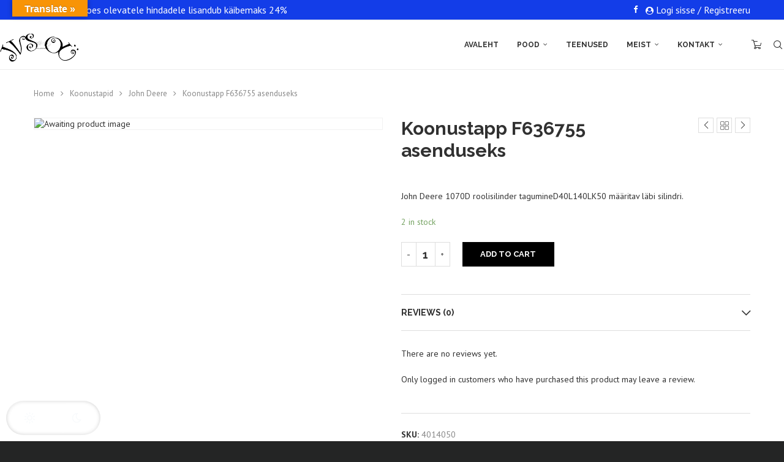

--- FILE ---
content_type: text/html; charset=UTF-8
request_url: https://lendtera.ee/toode/koonustapp-f636755-asenduseks/
body_size: 86552
content:
<!DOCTYPE html><html lang="en-US" data-wp-dark-mode-active="true" data-wp-dark-mode-loading="true" data-wp-dark-mode-preset="0"><head><meta charset="UTF-8"><meta http-equiv="X-UA-Compatible" content="IE=edge"><meta name="viewport" content="width=device-width, initial-scale=1"><link rel="profile" href="http://gmpg.org/xfn/11"/><link rel="shortcut icon" href="https://lendtera.ee/wp-content/uploads/2024/02/favicon-500px.png"
 type="image/x-icon"/><link rel="apple-touch-icon" sizes="180x180" href="https://lendtera.ee/wp-content/uploads/2024/02/favicon-500px.png"><link rel="alternate" type="application/rss+xml" title="Lendtera &#8211; JVS OÜ RSS Feed"
 href="https://lendtera.ee/feed/"/><link rel="alternate" type="application/atom+xml" title="Lendtera &#8211; JVS OÜ Atom Feed"
 href="https://lendtera.ee/feed/atom/"/><link rel="pingback" href="https://lendtera.ee/xmlrpc.php"/> <!--[if lt IE 9]> <script src="https://lendtera.ee/wp-content/themes/soledad/js/html5.js"></script> <![endif]--><link rel='preconnect' href='https://fonts.googleapis.com' /><link rel='preconnect' href='https://fonts.gstatic.com' /><meta http-equiv='x-dns-prefetch-control' content='on'><link rel='dns-prefetch' href='//fonts.googleapis.com' /><link rel='dns-prefetch' href='//fonts.gstatic.com' /><link rel='dns-prefetch' href='//s.gravatar.com' /><link rel='dns-prefetch' href='//www.google-analytics.com' /><style>.elementor-add-section-area-button.penci-library-modal-btn:hover, .penci-library-modal-btn:hover{background: #6eb48c;opacity: 0.7}.elementor-add-section-area-button.penci-library-modal-btn, .penci-library-modal-btn {margin-left: 5px;background: #6eb48c;vertical-align: top;font-size: 0 !important;}.penci-library-modal-btn:before {content: '';width: 16px;height: 16px;background-image: url('https://lendtera.ee/wp-content/themes/soledad/images/penci-icon.png');background-position: center;background-size: contain;background-repeat: no-repeat;}#penci-library-modal .penci-elementor-template-library-template-name {text-align: right;flex: 1 0 0%;}</style><meta name='robots' content='index, follow, max-image-preview:large, max-snippet:-1, max-video-preview:-1' /><link media="all" href="https://lendtera.ee/wp-content/cache/autoptimize/css/autoptimize_87bad5ae685ec8e19623a032fb3e17a5.css" rel="stylesheet"><link media="only screen and (max-width: 768px)" href="https://lendtera.ee/wp-content/cache/autoptimize/css/autoptimize_6fe211f8bb15af76999ce9135805d7af.css" rel="stylesheet"><title>Koonustapp F636755 asenduseks - Lendtera - JVS OÜ</title><link rel="canonical" href="https://lendtera.ee/toode/koonustapp-f636755-asenduseks/" /><meta property="og:locale" content="en_US" /><meta property="og:type" content="article" /><meta property="og:title" content="Koonustapp F636755 asenduseks" /><meta property="og:description" content="John Deere 1070D roolisilinder tagumineD40L140LK50 määritav läbi silindri." /><meta property="og:url" content="https://lendtera.ee/toode/koonustapp-f636755-asenduseks/" /><meta property="og:site_name" content="Lendtera - JVS OÜ" /><meta property="article:publisher" content="https://web.facebook.com/lendtera/" /><meta name="twitter:card" content="summary_large_image" /> <script type="application/ld+json" class="yoast-schema-graph">{"@context":"https://schema.org","@graph":[{"@type":"WebPage","@id":"https://lendtera.ee/toode/koonustapp-f636755-asenduseks/","url":"https://lendtera.ee/toode/koonustapp-f636755-asenduseks/","name":"Koonustapp F636755 asenduseks - Lendtera - JVS OÜ","isPartOf":{"@id":"https://lendtera.ee/#website"},"datePublished":"2024-03-01T09:01:32+00:00","breadcrumb":{"@id":"https://lendtera.ee/toode/koonustapp-f636755-asenduseks/#breadcrumb"},"inLanguage":"en-US","potentialAction":[{"@type":"ReadAction","target":["https://lendtera.ee/toode/koonustapp-f636755-asenduseks/"]}]},{"@type":"BreadcrumbList","@id":"https://lendtera.ee/toode/koonustapp-f636755-asenduseks/#breadcrumb","itemListElement":[{"@type":"ListItem","position":1,"name":"Home","item":"https://lendtera.ee/"},{"@type":"ListItem","position":2,"name":"Pood","item":"https://lendtera.ee/pood/"},{"@type":"ListItem","position":3,"name":"Koonustapp F636755 asenduseks"}]},{"@type":"WebSite","@id":"https://lendtera.ee/#website","url":"https://lendtera.ee/","name":"Lendtera - JVS OÜ","description":"","publisher":{"@id":"https://lendtera.ee/#organization"},"potentialAction":[{"@type":"SearchAction","target":{"@type":"EntryPoint","urlTemplate":"https://lendtera.ee/?s={search_term_string}"},"query-input":{"@type":"PropertyValueSpecification","valueRequired":true,"valueName":"search_term_string"}}],"inLanguage":"en-US"},{"@type":"Organization","@id":"https://lendtera.ee/#organization","name":"Lendtera - JVS OÜ","url":"https://lendtera.ee/","logo":{"@type":"ImageObject","inLanguage":"en-US","@id":"https://lendtera.ee/#/schema/logo/image/","url":"https://lendtera.ee/wp-content/uploads/2024/02/Logo-bw.png?v=1738934879","contentUrl":"https://lendtera.ee/wp-content/uploads/2024/02/Logo-bw.png?v=1738934879","width":1054,"height":429,"caption":"Lendtera - JVS OÜ"},"image":{"@id":"https://lendtera.ee/#/schema/logo/image/"},"sameAs":["https://web.facebook.com/lendtera/"]}]}</script> <link rel='dns-prefetch' href='//translate.google.com' /><link rel='dns-prefetch' href='//cdnjs.cloudflare.com' /><link rel='dns-prefetch' href='//fonts.googleapis.com' /><link rel="alternate" type="application/rss+xml" title="Lendtera - JVS OÜ &raquo; Feed" href="https://lendtera.ee/feed/" /><link rel="alternate" type="application/rss+xml" title="Lendtera - JVS OÜ &raquo; Comments Feed" href="https://lendtera.ee/comments/feed/" /><link rel="alternate" type="application/rss+xml" title="Lendtera - JVS OÜ &raquo; Koonustapp F636755 asenduseks Comments Feed" href="https://lendtera.ee/toode/koonustapp-f636755-asenduseks/feed/" /><link rel="alternate" title="oEmbed (JSON)" type="application/json+oembed" href="https://lendtera.ee/wp-json/oembed/1.0/embed?url=https%3A%2F%2Flendtera.ee%2Ftoode%2Fkoonustapp-f636755-asenduseks%2F" /><link rel="alternate" title="oEmbed (XML)" type="text/xml+oembed" href="https://lendtera.ee/wp-json/oembed/1.0/embed?url=https%3A%2F%2Flendtera.ee%2Ftoode%2Fkoonustapp-f636755-asenduseks%2F&#038;format=xml" /><style id='wp-img-auto-sizes-contain-inline-css' type='text/css'>img:is([sizes=auto i],[sizes^="auto," i]){contain-intrinsic-size:3000px 1500px}
/*# sourceURL=wp-img-auto-sizes-contain-inline-css */</style><style id='wp-dark-mode-inline-css' type='text/css'>html[data-wp-dark-mode-active], [data-wp-dark-mode-loading] {
				--wpdm-body-filter: brightness(100%) contrast(90%) grayscale(0%) sepia(10%);
				--wpdm-grayscale: 0%;
	--wpdm-img-brightness: 100%;
	--wpdm-img-grayscale: 0%;
	--wpdm-video-brightness: 100%;
	--wpdm-video-grayscale: 0%;

	--wpdm-large-font-sized: 1em;
}
.wp-dark-mode-active, [data-wp-dark-mode-active] {
						--wpdm-background-color: #232323;
						--wpdm-text-color: #f0f0f0; }
/*# sourceURL=wp-dark-mode-inline-css */</style><style id='wp-emoji-styles-inline-css' type='text/css'>img.wp-smiley, img.emoji {
		display: inline !important;
		border: none !important;
		box-shadow: none !important;
		height: 1em !important;
		width: 1em !important;
		margin: 0 0.07em !important;
		vertical-align: -0.1em !important;
		background: none !important;
		padding: 0 !important;
	}
/*# sourceURL=wp-emoji-styles-inline-css */</style><style id='wp-block-library-theme-inline-css' type='text/css'>.wp-block-audio :where(figcaption){color:#555;font-size:13px;text-align:center}.is-dark-theme .wp-block-audio :where(figcaption){color:#ffffffa6}.wp-block-audio{margin:0 0 1em}.wp-block-code{border:1px solid #ccc;border-radius:4px;font-family:Menlo,Consolas,monaco,monospace;padding:.8em 1em}.wp-block-embed :where(figcaption){color:#555;font-size:13px;text-align:center}.is-dark-theme .wp-block-embed :where(figcaption){color:#ffffffa6}.wp-block-embed{margin:0 0 1em}.blocks-gallery-caption{color:#555;font-size:13px;text-align:center}.is-dark-theme .blocks-gallery-caption{color:#ffffffa6}:root :where(.wp-block-image figcaption){color:#555;font-size:13px;text-align:center}.is-dark-theme :root :where(.wp-block-image figcaption){color:#ffffffa6}.wp-block-image{margin:0 0 1em}.wp-block-pullquote{border-bottom:4px solid;border-top:4px solid;color:currentColor;margin-bottom:1.75em}.wp-block-pullquote :where(cite),.wp-block-pullquote :where(footer),.wp-block-pullquote__citation{color:currentColor;font-size:.8125em;font-style:normal;text-transform:uppercase}.wp-block-quote{border-left:.25em solid;margin:0 0 1.75em;padding-left:1em}.wp-block-quote cite,.wp-block-quote footer{color:currentColor;font-size:.8125em;font-style:normal;position:relative}.wp-block-quote:where(.has-text-align-right){border-left:none;border-right:.25em solid;padding-left:0;padding-right:1em}.wp-block-quote:where(.has-text-align-center){border:none;padding-left:0}.wp-block-quote.is-large,.wp-block-quote.is-style-large,.wp-block-quote:where(.is-style-plain){border:none}.wp-block-search .wp-block-search__label{font-weight:700}.wp-block-search__button{border:1px solid #ccc;padding:.375em .625em}:where(.wp-block-group.has-background){padding:1.25em 2.375em}.wp-block-separator.has-css-opacity{opacity:.4}.wp-block-separator{border:none;border-bottom:2px solid;margin-left:auto;margin-right:auto}.wp-block-separator.has-alpha-channel-opacity{opacity:1}.wp-block-separator:not(.is-style-wide):not(.is-style-dots){width:100px}.wp-block-separator.has-background:not(.is-style-dots){border-bottom:none;height:1px}.wp-block-separator.has-background:not(.is-style-wide):not(.is-style-dots){height:2px}.wp-block-table{margin:0 0 1em}.wp-block-table td,.wp-block-table th{word-break:normal}.wp-block-table :where(figcaption){color:#555;font-size:13px;text-align:center}.is-dark-theme .wp-block-table :where(figcaption){color:#ffffffa6}.wp-block-video :where(figcaption){color:#555;font-size:13px;text-align:center}.is-dark-theme .wp-block-video :where(figcaption){color:#ffffffa6}.wp-block-video{margin:0 0 1em}:root :where(.wp-block-template-part.has-background){margin-bottom:0;margin-top:0;padding:1.25em 2.375em}
/*# sourceURL=/wp-includes/css/dist/block-library/theme.min.css */</style><style id='classic-theme-styles-inline-css' type='text/css'>/*! This file is auto-generated */
.wp-block-button__link{color:#fff;background-color:#32373c;border-radius:9999px;box-shadow:none;text-decoration:none;padding:calc(.667em + 2px) calc(1.333em + 2px);font-size:1.125em}.wp-block-file__button{background:#32373c;color:#fff;text-decoration:none}
/*# sourceURL=/wp-includes/css/classic-themes.min.css */</style><style id='create-block-soledad-style-inline-css' type='text/css'>.pchead-e-block {
    --pcborder-cl: #dedede;
    --pcaccent-cl: #6eb48c;
}
.heading1-style-1 > h1,
.heading2-style-1 > h2,
.heading3-style-1 > h3,
.heading4-style-1 > h4,
.heading5-style-1 > h5,
.heading1-style-2 > h1,
.heading2-style-2 > h2,
.heading3-style-2 > h3,
.heading4-style-2 > h4,
.heading5-style-2 > h5 {
    padding-bottom: 8px;
    border-bottom: 1px solid var(--pcborder-cl);
    overflow: hidden;
}
.heading1-style-2 > h1,
.heading2-style-2 > h2,
.heading3-style-2 > h3,
.heading4-style-2 > h4,
.heading5-style-2 > h5 {
    border-bottom-width: 0;
    position: relative;
}
.heading1-style-2 > h1:before,
.heading2-style-2 > h2:before,
.heading3-style-2 > h3:before,
.heading4-style-2 > h4:before,
.heading5-style-2 > h5:before {
    content: '';
    width: 50px;
    height: 2px;
    bottom: 0;
    left: 0;
    z-index: 2;
    background: var(--pcaccent-cl);
    position: absolute;
}
.heading1-style-2 > h1:after,
.heading2-style-2 > h2:after,
.heading3-style-2 > h3:after,
.heading4-style-2 > h4:after,
.heading5-style-2 > h5:after {
    content: '';
    width: 100%;
    height: 2px;
    bottom: 0;
    left: 20px;
    z-index: 1;
    background: var(--pcborder-cl);
    position: absolute;
}
.heading1-style-3 > h1,
.heading2-style-3 > h2,
.heading3-style-3 > h3,
.heading4-style-3 > h4,
.heading5-style-3 > h5,
.heading1-style-4 > h1,
.heading2-style-4 > h2,
.heading3-style-4 > h3,
.heading4-style-4 > h4,
.heading5-style-4 > h5 {
    position: relative;
    padding-left: 20px;
}
.heading1-style-3 > h1:before,
.heading2-style-3 > h2:before,
.heading3-style-3 > h3:before,
.heading4-style-3 > h4:before,
.heading5-style-3 > h5:before,
.heading1-style-4 > h1:before,
.heading2-style-4 > h2:before,
.heading3-style-4 > h3:before,
.heading4-style-4 > h4:before,
.heading5-style-4 > h5:before {
    width: 10px;
    height: 100%;
    content: '';
    position: absolute;
    top: 0;
    left: 0;
    bottom: 0;
    background: var(--pcaccent-cl);
}
.heading1-style-4 > h1,
.heading2-style-4 > h2,
.heading3-style-4 > h3,
.heading4-style-4 > h4,
.heading5-style-4 > h5 {
    padding: 10px 20px;
    background: #f1f1f1;
}
.heading1-style-5 > h1,
.heading2-style-5 > h2,
.heading3-style-5 > h3,
.heading4-style-5 > h4,
.heading5-style-5 > h5 {
    position: relative;
    z-index: 1;
}
.heading1-style-5 > h1:before,
.heading2-style-5 > h2:before,
.heading3-style-5 > h3:before,
.heading4-style-5 > h4:before,
.heading5-style-5 > h5:before {
    content: "";
    position: absolute;
    left: 0;
    bottom: 0;
    width: 200px;
    height: 50%;
    transform: skew(-25deg) translateX(0);
    background: var(--pcaccent-cl);
    z-index: -1;
    opacity: 0.4;
}
.heading1-style-6 > h1,
.heading2-style-6 > h2,
.heading3-style-6 > h3,
.heading4-style-6 > h4,
.heading5-style-6 > h5 {
    text-decoration: underline;
    text-underline-offset: 2px;
    text-decoration-thickness: 4px;
    text-decoration-color: var(--pcaccent-cl);
}
/*# sourceURL=https://lendtera.ee/wp-content/themes/soledad/inc/block/heading-styles/build/style.css */</style><style id='global-styles-inline-css' type='text/css'>:root{--wp--preset--aspect-ratio--square: 1;--wp--preset--aspect-ratio--4-3: 4/3;--wp--preset--aspect-ratio--3-4: 3/4;--wp--preset--aspect-ratio--3-2: 3/2;--wp--preset--aspect-ratio--2-3: 2/3;--wp--preset--aspect-ratio--16-9: 16/9;--wp--preset--aspect-ratio--9-16: 9/16;--wp--preset--color--black: #000000;--wp--preset--color--cyan-bluish-gray: #abb8c3;--wp--preset--color--white: #ffffff;--wp--preset--color--pale-pink: #f78da7;--wp--preset--color--vivid-red: #cf2e2e;--wp--preset--color--luminous-vivid-orange: #ff6900;--wp--preset--color--luminous-vivid-amber: #fcb900;--wp--preset--color--light-green-cyan: #7bdcb5;--wp--preset--color--vivid-green-cyan: #00d084;--wp--preset--color--pale-cyan-blue: #8ed1fc;--wp--preset--color--vivid-cyan-blue: #0693e3;--wp--preset--color--vivid-purple: #9b51e0;--wp--preset--gradient--vivid-cyan-blue-to-vivid-purple: linear-gradient(135deg,rgb(6,147,227) 0%,rgb(155,81,224) 100%);--wp--preset--gradient--light-green-cyan-to-vivid-green-cyan: linear-gradient(135deg,rgb(122,220,180) 0%,rgb(0,208,130) 100%);--wp--preset--gradient--luminous-vivid-amber-to-luminous-vivid-orange: linear-gradient(135deg,rgb(252,185,0) 0%,rgb(255,105,0) 100%);--wp--preset--gradient--luminous-vivid-orange-to-vivid-red: linear-gradient(135deg,rgb(255,105,0) 0%,rgb(207,46,46) 100%);--wp--preset--gradient--very-light-gray-to-cyan-bluish-gray: linear-gradient(135deg,rgb(238,238,238) 0%,rgb(169,184,195) 100%);--wp--preset--gradient--cool-to-warm-spectrum: linear-gradient(135deg,rgb(74,234,220) 0%,rgb(151,120,209) 20%,rgb(207,42,186) 40%,rgb(238,44,130) 60%,rgb(251,105,98) 80%,rgb(254,248,76) 100%);--wp--preset--gradient--blush-light-purple: linear-gradient(135deg,rgb(255,206,236) 0%,rgb(152,150,240) 100%);--wp--preset--gradient--blush-bordeaux: linear-gradient(135deg,rgb(254,205,165) 0%,rgb(254,45,45) 50%,rgb(107,0,62) 100%);--wp--preset--gradient--luminous-dusk: linear-gradient(135deg,rgb(255,203,112) 0%,rgb(199,81,192) 50%,rgb(65,88,208) 100%);--wp--preset--gradient--pale-ocean: linear-gradient(135deg,rgb(255,245,203) 0%,rgb(182,227,212) 50%,rgb(51,167,181) 100%);--wp--preset--gradient--electric-grass: linear-gradient(135deg,rgb(202,248,128) 0%,rgb(113,206,126) 100%);--wp--preset--gradient--midnight: linear-gradient(135deg,rgb(2,3,129) 0%,rgb(40,116,252) 100%);--wp--preset--font-size--small: 12px;--wp--preset--font-size--medium: 20px;--wp--preset--font-size--large: 32px;--wp--preset--font-size--x-large: 42px;--wp--preset--font-size--normal: 14px;--wp--preset--font-size--huge: 42px;--wp--preset--spacing--20: 0.44rem;--wp--preset--spacing--30: 0.67rem;--wp--preset--spacing--40: 1rem;--wp--preset--spacing--50: 1.5rem;--wp--preset--spacing--60: 2.25rem;--wp--preset--spacing--70: 3.38rem;--wp--preset--spacing--80: 5.06rem;--wp--preset--shadow--natural: 6px 6px 9px rgba(0, 0, 0, 0.2);--wp--preset--shadow--deep: 12px 12px 50px rgba(0, 0, 0, 0.4);--wp--preset--shadow--sharp: 6px 6px 0px rgba(0, 0, 0, 0.2);--wp--preset--shadow--outlined: 6px 6px 0px -3px rgb(255, 255, 255), 6px 6px rgb(0, 0, 0);--wp--preset--shadow--crisp: 6px 6px 0px rgb(0, 0, 0);}:where(.is-layout-flex){gap: 0.5em;}:where(.is-layout-grid){gap: 0.5em;}body .is-layout-flex{display: flex;}.is-layout-flex{flex-wrap: wrap;align-items: center;}.is-layout-flex > :is(*, div){margin: 0;}body .is-layout-grid{display: grid;}.is-layout-grid > :is(*, div){margin: 0;}:where(.wp-block-columns.is-layout-flex){gap: 2em;}:where(.wp-block-columns.is-layout-grid){gap: 2em;}:where(.wp-block-post-template.is-layout-flex){gap: 1.25em;}:where(.wp-block-post-template.is-layout-grid){gap: 1.25em;}.has-black-color{color: var(--wp--preset--color--black) !important;}.has-cyan-bluish-gray-color{color: var(--wp--preset--color--cyan-bluish-gray) !important;}.has-white-color{color: var(--wp--preset--color--white) !important;}.has-pale-pink-color{color: var(--wp--preset--color--pale-pink) !important;}.has-vivid-red-color{color: var(--wp--preset--color--vivid-red) !important;}.has-luminous-vivid-orange-color{color: var(--wp--preset--color--luminous-vivid-orange) !important;}.has-luminous-vivid-amber-color{color: var(--wp--preset--color--luminous-vivid-amber) !important;}.has-light-green-cyan-color{color: var(--wp--preset--color--light-green-cyan) !important;}.has-vivid-green-cyan-color{color: var(--wp--preset--color--vivid-green-cyan) !important;}.has-pale-cyan-blue-color{color: var(--wp--preset--color--pale-cyan-blue) !important;}.has-vivid-cyan-blue-color{color: var(--wp--preset--color--vivid-cyan-blue) !important;}.has-vivid-purple-color{color: var(--wp--preset--color--vivid-purple) !important;}.has-black-background-color{background-color: var(--wp--preset--color--black) !important;}.has-cyan-bluish-gray-background-color{background-color: var(--wp--preset--color--cyan-bluish-gray) !important;}.has-white-background-color{background-color: var(--wp--preset--color--white) !important;}.has-pale-pink-background-color{background-color: var(--wp--preset--color--pale-pink) !important;}.has-vivid-red-background-color{background-color: var(--wp--preset--color--vivid-red) !important;}.has-luminous-vivid-orange-background-color{background-color: var(--wp--preset--color--luminous-vivid-orange) !important;}.has-luminous-vivid-amber-background-color{background-color: var(--wp--preset--color--luminous-vivid-amber) !important;}.has-light-green-cyan-background-color{background-color: var(--wp--preset--color--light-green-cyan) !important;}.has-vivid-green-cyan-background-color{background-color: var(--wp--preset--color--vivid-green-cyan) !important;}.has-pale-cyan-blue-background-color{background-color: var(--wp--preset--color--pale-cyan-blue) !important;}.has-vivid-cyan-blue-background-color{background-color: var(--wp--preset--color--vivid-cyan-blue) !important;}.has-vivid-purple-background-color{background-color: var(--wp--preset--color--vivid-purple) !important;}.has-black-border-color{border-color: var(--wp--preset--color--black) !important;}.has-cyan-bluish-gray-border-color{border-color: var(--wp--preset--color--cyan-bluish-gray) !important;}.has-white-border-color{border-color: var(--wp--preset--color--white) !important;}.has-pale-pink-border-color{border-color: var(--wp--preset--color--pale-pink) !important;}.has-vivid-red-border-color{border-color: var(--wp--preset--color--vivid-red) !important;}.has-luminous-vivid-orange-border-color{border-color: var(--wp--preset--color--luminous-vivid-orange) !important;}.has-luminous-vivid-amber-border-color{border-color: var(--wp--preset--color--luminous-vivid-amber) !important;}.has-light-green-cyan-border-color{border-color: var(--wp--preset--color--light-green-cyan) !important;}.has-vivid-green-cyan-border-color{border-color: var(--wp--preset--color--vivid-green-cyan) !important;}.has-pale-cyan-blue-border-color{border-color: var(--wp--preset--color--pale-cyan-blue) !important;}.has-vivid-cyan-blue-border-color{border-color: var(--wp--preset--color--vivid-cyan-blue) !important;}.has-vivid-purple-border-color{border-color: var(--wp--preset--color--vivid-purple) !important;}.has-vivid-cyan-blue-to-vivid-purple-gradient-background{background: var(--wp--preset--gradient--vivid-cyan-blue-to-vivid-purple) !important;}.has-light-green-cyan-to-vivid-green-cyan-gradient-background{background: var(--wp--preset--gradient--light-green-cyan-to-vivid-green-cyan) !important;}.has-luminous-vivid-amber-to-luminous-vivid-orange-gradient-background{background: var(--wp--preset--gradient--luminous-vivid-amber-to-luminous-vivid-orange) !important;}.has-luminous-vivid-orange-to-vivid-red-gradient-background{background: var(--wp--preset--gradient--luminous-vivid-orange-to-vivid-red) !important;}.has-very-light-gray-to-cyan-bluish-gray-gradient-background{background: var(--wp--preset--gradient--very-light-gray-to-cyan-bluish-gray) !important;}.has-cool-to-warm-spectrum-gradient-background{background: var(--wp--preset--gradient--cool-to-warm-spectrum) !important;}.has-blush-light-purple-gradient-background{background: var(--wp--preset--gradient--blush-light-purple) !important;}.has-blush-bordeaux-gradient-background{background: var(--wp--preset--gradient--blush-bordeaux) !important;}.has-luminous-dusk-gradient-background{background: var(--wp--preset--gradient--luminous-dusk) !important;}.has-pale-ocean-gradient-background{background: var(--wp--preset--gradient--pale-ocean) !important;}.has-electric-grass-gradient-background{background: var(--wp--preset--gradient--electric-grass) !important;}.has-midnight-gradient-background{background: var(--wp--preset--gradient--midnight) !important;}.has-small-font-size{font-size: var(--wp--preset--font-size--small) !important;}.has-medium-font-size{font-size: var(--wp--preset--font-size--medium) !important;}.has-large-font-size{font-size: var(--wp--preset--font-size--large) !important;}.has-x-large-font-size{font-size: var(--wp--preset--font-size--x-large) !important;}
:where(.wp-block-post-template.is-layout-flex){gap: 1.25em;}:where(.wp-block-post-template.is-layout-grid){gap: 1.25em;}
:where(.wp-block-term-template.is-layout-flex){gap: 1.25em;}:where(.wp-block-term-template.is-layout-grid){gap: 1.25em;}
:where(.wp-block-columns.is-layout-flex){gap: 2em;}:where(.wp-block-columns.is-layout-grid){gap: 2em;}
:root :where(.wp-block-pullquote){font-size: 1.5em;line-height: 1.6;}
/*# sourceURL=global-styles-inline-css */</style><style id='woocommerce-inline-inline-css' type='text/css'>.woocommerce form .form-row .required { visibility: visible; }
/*# sourceURL=woocommerce-inline-inline-css */</style><link rel='stylesheet' id='select2css-css' href='//cdnjs.cloudflare.com/ajax/libs/select2/4.0.7/css/select2.css?ver=1.0' type='text/css' media='all' /><style id='penci-woocommerce-inline-css' type='text/css'>:root{--pc-woo-quick-view-width: 960px;}
/*# sourceURL=penci-woocommerce-inline-css */</style><link rel='stylesheet' id='penci-fonts-css' href='https://fonts.googleapis.com/css?family=Raleway%3A300%2C300italic%2C400%2C400italic%2C500%2C500italic%2C700%2C700italic%2C800%2C800italic%7CPT+Sans%3A300%2C300italic%2C400%2C400italic%2C500%2C500italic%2C600%2C600italic%2C700%2C700italic%2C800%2C800italic%26subset%3Dlatin%2Ccyrillic%2Ccyrillic-ext%2Cgreek%2Cgreek-ext%2Clatin-ext&#038;display=swap&#038;ver=8.4.8' type='text/css' media='all' /><link rel='stylesheet' id='elementor-post-42-css' href='https://lendtera.ee/wp-content/cache/autoptimize/css/autoptimize_single_3ae8e13e6fe850d7f230f858436e8815.css?ver=1766283917' type='text/css' media='all' /><link rel='stylesheet' id='elementor-post-142-css' href='https://lendtera.ee/wp-content/cache/autoptimize/css/autoptimize_single_c520f3490bf9b2c46413303ff6314cd4.css?ver=1766283917' type='text/css' media='all' /><link rel='stylesheet' id='elementor-gf-local-roboto-css' href='https://lendtera.ee/wp-content/cache/autoptimize/css/autoptimize_single_1e2aaced60e3fb2ebc3e8bcc8d3a1445.css?ver=1742269826' type='text/css' media='all' /><link rel='stylesheet' id='elementor-gf-local-robotoslab-css' href='https://lendtera.ee/wp-content/cache/autoptimize/css/autoptimize_single_c375cf8984b923b1ff08c2757c82bc6e.css?ver=1742269828' type='text/css' media='all' /><link rel='stylesheet' id='elementor-gf-local-sourcesanspro-css' href='https://lendtera.ee/wp-content/cache/autoptimize/css/autoptimize_single_75e22425a8e39883b8b20d1aaaac47e9.css?ver=1742269836' type='text/css' media='all' /> <script type="text/template" id="tmpl-variation-template"><div class="woocommerce-variation-description">{{{ data.variation.variation_description }}}</div>
	<div class="woocommerce-variation-price">{{{ data.variation.price_html }}}</div>
	<div class="woocommerce-variation-availability">{{{ data.variation.availability_html }}}</div></script> <script type="text/template" id="tmpl-unavailable-variation-template"><p role="alert">Sorry, this product is unavailable. Please choose a different combination.</p></script> <script defer type="text/javascript" src="https://lendtera.ee/wp-content/cache/autoptimize/js/autoptimize_single_e75de0816f43952862c72913ce7b11ff.js?ver=5.3.0" id="wp-dark-mode-automatic-js"></script> <script defer id="wp-dark-mode-js-extra" src="[data-uri]"></script> <script defer type="text/javascript" src="https://lendtera.ee/wp-content/plugins/wp-dark-mode/assets/js/app.min.js?ver=5.3.0" id="wp-dark-mode-js"></script> <script type="text/javascript" src="https://lendtera.ee/wp-includes/js/jquery/jquery.min.js?ver=3.7.1" id="jquery-core-js"></script> <script defer type="text/javascript" src="https://lendtera.ee/wp-includes/js/jquery/jquery-migrate.min.js?ver=3.4.1" id="jquery-migrate-js"></script> <script type="text/javascript" src="https://lendtera.ee/wp-content/plugins/woocommerce/assets/js/jquery-blockui/jquery.blockUI.min.js?ver=2.7.0-wc.10.4.3" id="wc-jquery-blockui-js" defer="defer" data-wp-strategy="defer"></script> <script defer id="wc-add-to-cart-js-extra" src="[data-uri]"></script> <script type="text/javascript" src="https://lendtera.ee/wp-content/plugins/woocommerce/assets/js/frontend/add-to-cart.min.js?ver=10.4.3" id="wc-add-to-cart-js" defer="defer" data-wp-strategy="defer"></script> <script type="text/javascript" src="https://lendtera.ee/wp-content/plugins/woocommerce/assets/js/zoom/jquery.zoom.min.js?ver=1.7.21-wc.10.4.3" id="wc-zoom-js" defer="defer" data-wp-strategy="defer"></script> <script type="text/javascript" src="https://lendtera.ee/wp-content/plugins/woocommerce/assets/js/flexslider/jquery.flexslider.min.js?ver=2.7.2-wc.10.4.3" id="wc-flexslider-js" defer="defer" data-wp-strategy="defer"></script> <script type="text/javascript" src="https://lendtera.ee/wp-content/plugins/woocommerce/assets/js/photoswipe/photoswipe.min.js?ver=4.1.1-wc.10.4.3" id="wc-photoswipe-js" defer="defer" data-wp-strategy="defer"></script> <script type="text/javascript" src="https://lendtera.ee/wp-content/plugins/woocommerce/assets/js/photoswipe/photoswipe-ui-default.min.js?ver=4.1.1-wc.10.4.3" id="wc-photoswipe-ui-default-js" defer="defer" data-wp-strategy="defer"></script> <script type="text/javascript" src="https://lendtera.ee/wp-content/plugins/woocommerce/assets/js/js-cookie/js.cookie.min.js?ver=2.1.4-wc.10.4.3" id="wc-js-cookie-js" defer="defer" data-wp-strategy="defer"></script> <script defer id="woocommerce-js-extra" src="[data-uri]"></script> <script type="text/javascript" src="https://lendtera.ee/wp-content/plugins/woocommerce/assets/js/frontend/woocommerce.min.js?ver=10.4.3" id="woocommerce-js" defer="defer" data-wp-strategy="defer"></script> <script defer type="text/javascript" src="https://lendtera.ee/wp-content/cache/autoptimize/js/autoptimize_single_49cea0a781874a962879c2caca9bc322.js?ver=1.0.2" id="wt-import-export-for-woo-js"></script> <script type="text/javascript" src="https://lendtera.ee/wp-content/plugins/woocommerce/assets/js/select2/select2.full.min.js?ver=4.0.3-wc.10.4.3" id="wc-select2-js" defer="defer" data-wp-strategy="defer"></script> <script defer type="text/javascript" src="https://lendtera.ee/wp-includes/js/underscore.min.js?ver=1.13.7" id="underscore-js"></script> <script defer id="wp-util-js-extra" src="[data-uri]"></script> <script defer type="text/javascript" src="https://lendtera.ee/wp-includes/js/wp-util.min.js?ver=6.9" id="wp-util-js"></script> <script defer id="wc-add-to-cart-variation-js-extra" src="[data-uri]"></script> <script type="text/javascript" src="https://lendtera.ee/wp-content/plugins/woocommerce/assets/js/frontend/add-to-cart-variation.min.js?ver=10.4.3" id="wc-add-to-cart-variation-js" defer="defer" data-wp-strategy="defer"></script> <link rel="https://api.w.org/" href="https://lendtera.ee/wp-json/" /><link rel="alternate" title="JSON" type="application/json" href="https://lendtera.ee/wp-json/wp/v2/product/1002" /><link rel="EditURI" type="application/rsd+xml" title="RSD" href="https://lendtera.ee/xmlrpc.php?rsd" /><meta name="generator" content="WordPress 6.9" /><meta name="generator" content="WooCommerce 10.4.3" /><link rel='shortlink' href='https://lendtera.ee/?p=1002' /><style>p.hello{font-size:12px;color:darkgray;}#google_language_translator,#flags{text-align:left;}#google_language_translator{clear:both;}#flags{width:165px;}#flags a{display:inline-block;margin-right:2px;}#google_language_translator a{display:none!important;}div.skiptranslate.goog-te-gadget{display:inline!important;}.goog-te-gadget{color:transparent!important;}.goog-te-gadget{font-size:0px!important;}.goog-branding{display:none;}.goog-tooltip{display: none!important;}.goog-tooltip:hover{display: none!important;}.goog-text-highlight{background-color:transparent!important;border:none!important;box-shadow:none!important;}#google_language_translator select.goog-te-combo{color:#32373c;}div.skiptranslate{display:none!important;}body{top:0px!important;}#goog-gt-{display:none!important;}font font{background-color:transparent!important;box-shadow:none!important;position:initial!important;}#glt-translate-trigger{bottom:auto;top:0;left:20px;right:auto;}.tool-container.tool-top{top:50px!important;bottom:auto!important;}.tool-container.tool-top .arrow{border-color:transparent transparent #d0cbcb;top:-14px;}#glt-translate-trigger > span{color:#ffffff;}#glt-translate-trigger{background:#f89406;}.goog-te-gadget .goog-te-combo{width:100%;}</style><meta name="google-site-verification" content="fIB1z4ro0Nk9siORk8fSxSKi4TgX3DRvl1gias_Xc0w" />  <script defer src="[data-uri]"></script> <style id="penci-custom-style" type="text/css">body{ --pcbg-cl: #fff; --pctext-cl: #313131; --pcborder-cl: #dedede; --pcheading-cl: #313131; --pcmeta-cl: #888888; --pcaccent-cl: #6eb48c; --pcbody-font: 'PT Serif', serif; --pchead-font: 'Raleway', sans-serif; --pchead-wei: bold; --pcava_bdr:10px;--pcajs_fvw:470px;--pcajs_fvmw:220px; } .single.penci-body-single-style-5 #header, .single.penci-body-single-style-6 #header, .single.penci-body-single-style-10 #header, .single.penci-body-single-style-5 .pc-wrapbuilder-header, .single.penci-body-single-style-6 .pc-wrapbuilder-header, .single.penci-body-single-style-10 .pc-wrapbuilder-header { --pchd-mg: 40px; } .fluid-width-video-wrapper > div { position: absolute; left: 0; right: 0; top: 0; width: 100%; height: 100%; } .yt-video-place { position: relative; text-align: center; } .yt-video-place.embed-responsive .start-video { display: block; top: 0; left: 0; bottom: 0; right: 0; position: absolute; transform: none; } .yt-video-place.embed-responsive .start-video img { margin: 0; padding: 0; top: 50%; display: inline-block; position: absolute; left: 50%; transform: translate(-50%, -50%); width: 68px; height: auto; } .mfp-bg { top: 0; left: 0; width: 100%; height: 100%; z-index: 9999999; overflow: hidden; position: fixed; background: #0b0b0b; opacity: .8; filter: alpha(opacity=80) } .mfp-wrap { top: 0; left: 0; width: 100%; height: 100%; z-index: 9999999; position: fixed; outline: none !important; -webkit-backface-visibility: hidden } body { --pcbody-font: 'PT Sans', sans-serif; } p{ line-height: 1.8; } .penci-hide-tagupdated{ display: none !important; } .featured-area .penci-image-holder, .featured-area .penci-slider4-overlay, .featured-area .penci-slide-overlay .overlay-link, .featured-style-29 .featured-slider-overlay, .penci-slider38-overlay{ border-radius: ; -webkit-border-radius: ; } .penci-featured-content-right:before{ border-top-right-radius: ; border-bottom-right-radius: ; } .penci-flat-overlay .penci-slide-overlay .penci-mag-featured-content:before{ border-bottom-left-radius: ; border-bottom-right-radius: ; } .container-single .post-image{ border-radius: ; -webkit-border-radius: ; } .penci-mega-thumbnail .penci-image-holder{ border-radius: ; -webkit-border-radius: ; } body{ --pcaccent-cl: #ffffff; } .penci-menuhbg-toggle:hover .lines-button:after, .penci-menuhbg-toggle:hover .penci-lines:before, .penci-menuhbg-toggle:hover .penci-lines:after,.tags-share-box.tags-share-box-s2 .post-share-plike,.penci-video_playlist .penci-playlist-title,.pencisc-column-2.penci-video_playlist .penci-video-nav .playlist-panel-item, .pencisc-column-1.penci-video_playlist .penci-video-nav .playlist-panel-item,.penci-video_playlist .penci-custom-scroll::-webkit-scrollbar-thumb, .pencisc-button, .post-entry .pencisc-button, .penci-dropcap-box, .penci-dropcap-circle, .penci-login-register input[type="submit"]:hover, .penci-ld .penci-ldin:before, .penci-ldspinner > div{ background: #ffffff; } a, .post-entry .penci-portfolio-filter ul li a:hover, .penci-portfolio-filter ul li a:hover, .penci-portfolio-filter ul li.active a, .post-entry .penci-portfolio-filter ul li.active a, .penci-countdown .countdown-amount, .archive-box h1, .post-entry a, .container.penci-breadcrumb span a:hover,.container.penci-breadcrumb a:hover, .post-entry blockquote:before, .post-entry blockquote cite, .post-entry blockquote .author, .wpb_text_column blockquote:before, .wpb_text_column blockquote cite, .wpb_text_column blockquote .author, .penci-pagination a:hover, ul.penci-topbar-menu > li a:hover, div.penci-topbar-menu > ul > li a:hover, .penci-recipe-heading a.penci-recipe-print,.penci-review-metas .penci-review-btnbuy, .main-nav-social a:hover, .widget-social .remove-circle a:hover i, .penci-recipe-index .cat > a.penci-cat-name, #bbpress-forums li.bbp-body ul.forum li.bbp-forum-info a:hover, #bbpress-forums li.bbp-body ul.topic li.bbp-topic-title a:hover, #bbpress-forums li.bbp-body ul.forum li.bbp-forum-info .bbp-forum-content a, #bbpress-forums li.bbp-body ul.topic p.bbp-topic-meta a, #bbpress-forums .bbp-breadcrumb a:hover, #bbpress-forums .bbp-forum-freshness a:hover, #bbpress-forums .bbp-topic-freshness a:hover, #buddypress ul.item-list li div.item-title a, #buddypress ul.item-list li h4 a, #buddypress .activity-header a:first-child, #buddypress .comment-meta a:first-child, #buddypress .acomment-meta a:first-child, div.bbp-template-notice a:hover, .penci-menu-hbg .menu li a .indicator:hover, .penci-menu-hbg .menu li a:hover, #sidebar-nav .menu li a:hover, .penci-rlt-popup .rltpopup-meta .rltpopup-title:hover, .penci-video_playlist .penci-video-playlist-item .penci-video-title:hover, .penci_list_shortcode li:before, .penci-dropcap-box-outline, .penci-dropcap-circle-outline, .penci-dropcap-regular, .penci-dropcap-bold{ color: #ffffff; } .penci-home-popular-post ul.slick-dots li button:hover, .penci-home-popular-post ul.slick-dots li.slick-active button, .post-entry blockquote .author span:after, .error-image:after, .error-404 .go-back-home a:after, .penci-header-signup-form, .woocommerce span.onsale, .woocommerce #respond input#submit:hover, .woocommerce a.button:hover, .woocommerce button.button:hover, .woocommerce input.button:hover, .woocommerce nav.woocommerce-pagination ul li span.current, .woocommerce div.product .entry-summary div[itemprop="description"]:before, .woocommerce div.product .entry-summary div[itemprop="description"] blockquote .author span:after, .woocommerce div.product .woocommerce-tabs #tab-description blockquote .author span:after, .woocommerce #respond input#submit.alt:hover, .woocommerce a.button.alt:hover, .woocommerce button.button.alt:hover, .woocommerce input.button.alt:hover, .pcheader-icon.shoping-cart-icon > a > span, #penci-demobar .buy-button, #penci-demobar .buy-button:hover, .penci-recipe-heading a.penci-recipe-print:hover,.penci-review-metas .penci-review-btnbuy:hover, .penci-review-process span, .penci-review-score-total, #navigation.menu-style-2 ul.menu ul.sub-menu:before, #navigation.menu-style-2 .menu ul ul.sub-menu:before, .penci-go-to-top-floating, .post-entry.blockquote-style-2 blockquote:before, #bbpress-forums #bbp-search-form .button, #bbpress-forums #bbp-search-form .button:hover, .wrapper-boxed .bbp-pagination-links span.current, #bbpress-forums #bbp_reply_submit:hover, #bbpress-forums #bbp_topic_submit:hover,#main .bbp-login-form .bbp-submit-wrapper button[type="submit"]:hover, #buddypress .dir-search input[type=submit], #buddypress .groups-members-search input[type=submit], #buddypress button:hover, #buddypress a.button:hover, #buddypress a.button:focus, #buddypress input[type=button]:hover, #buddypress input[type=reset]:hover, #buddypress ul.button-nav li a:hover, #buddypress ul.button-nav li.current a, #buddypress div.generic-button a:hover, #buddypress .comment-reply-link:hover, #buddypress input[type=submit]:hover, #buddypress div.pagination .pagination-links .current, #buddypress div.item-list-tabs ul li.selected a, #buddypress div.item-list-tabs ul li.current a, #buddypress div.item-list-tabs ul li a:hover, #buddypress table.notifications thead tr, #buddypress table.notifications-settings thead tr, #buddypress table.profile-settings thead tr, #buddypress table.profile-fields thead tr, #buddypress table.wp-profile-fields thead tr, #buddypress table.messages-notices thead tr, #buddypress table.forum thead tr, #buddypress input[type=submit] { background-color: #ffffff; } .penci-pagination ul.page-numbers li span.current, #comments_pagination span { color: #fff; background: #ffffff; border-color: #ffffff; } .footer-instagram h4.footer-instagram-title > span:before, .woocommerce nav.woocommerce-pagination ul li span.current, .penci-pagination.penci-ajax-more a.penci-ajax-more-button:hover, .penci-recipe-heading a.penci-recipe-print:hover,.penci-review-metas .penci-review-btnbuy:hover, .home-featured-cat-content.style-14 .magcat-padding:before, .wrapper-boxed .bbp-pagination-links span.current, #buddypress .dir-search input[type=submit], #buddypress .groups-members-search input[type=submit], #buddypress button:hover, #buddypress a.button:hover, #buddypress a.button:focus, #buddypress input[type=button]:hover, #buddypress input[type=reset]:hover, #buddypress ul.button-nav li a:hover, #buddypress ul.button-nav li.current a, #buddypress div.generic-button a:hover, #buddypress .comment-reply-link:hover, #buddypress input[type=submit]:hover, #buddypress div.pagination .pagination-links .current, #buddypress input[type=submit], form.pc-searchform.penci-hbg-search-form input.search-input:hover, form.pc-searchform.penci-hbg-search-form input.search-input:focus, .penci-dropcap-box-outline, .penci-dropcap-circle-outline { border-color: #ffffff; } .woocommerce .woocommerce-error, .woocommerce .woocommerce-info, .woocommerce .woocommerce-message { border-top-color: #ffffff; } .penci-slider ol.penci-control-nav li a.penci-active, .penci-slider ol.penci-control-nav li a:hover, .penci-related-carousel .penci-owl-dot.active span, .penci-owl-carousel-slider .penci-owl-dot.active span{ border-color: #ffffff; background-color: #ffffff; } .woocommerce .woocommerce-message:before, .woocommerce form.checkout table.shop_table .order-total .amount, .woocommerce ul.products li.product .price ins, .woocommerce ul.products li.product .price, .woocommerce div.product p.price ins, .woocommerce div.product span.price ins, .woocommerce div.product p.price, .woocommerce div.product .entry-summary div[itemprop="description"] blockquote:before, .woocommerce div.product .woocommerce-tabs #tab-description blockquote:before, .woocommerce div.product .entry-summary div[itemprop="description"] blockquote cite, .woocommerce div.product .entry-summary div[itemprop="description"] blockquote .author, .woocommerce div.product .woocommerce-tabs #tab-description blockquote cite, .woocommerce div.product .woocommerce-tabs #tab-description blockquote .author, .woocommerce div.product .product_meta > span a:hover, .woocommerce div.product .woocommerce-tabs ul.tabs li.active, .woocommerce ul.cart_list li .amount, .woocommerce ul.product_list_widget li .amount, .woocommerce table.shop_table td.product-name a:hover, .woocommerce table.shop_table td.product-price span, .woocommerce table.shop_table td.product-subtotal span, .woocommerce-cart .cart-collaterals .cart_totals table td .amount, .woocommerce .woocommerce-info:before, .woocommerce div.product span.price, .penci-container-inside.penci-breadcrumb span a:hover,.penci-container-inside.penci-breadcrumb a:hover { color: #ffffff; } .standard-content .penci-more-link.penci-more-link-button a.more-link, .penci-readmore-btn.penci-btn-make-button a, .penci-featured-cat-seemore.penci-btn-make-button a{ background-color: #ffffff; color: #fff; } .penci-vernav-toggle:before{ border-top-color: #ffffff; color: #fff; } .penci-top-bar, .penci-topbar-trending .penci-owl-carousel .owl-item, ul.penci-topbar-menu ul.sub-menu, div.penci-topbar-menu > ul ul.sub-menu, .pctopbar-login-btn .pclogin-sub{ background-color: #133de8; } .headline-title.nticker-style-3:after{ border-color: #133de8; } .penci-topbar-ctext, .penci-top-bar .pctopbar-item{ font-size: 16px; } #penci-login-popup:before{ opacity: ; } #navigation, .show-search { background: #ffffff; } @media only screen and (min-width: 960px){ #navigation.header-11 > .container { background: #ffffff; }} #navigation .menu > li > a:hover, #navigation .menu li.current-menu-item > a, #navigation .menu > li.current_page_item > a, #navigation .menu > li:hover > a, #navigation .menu > li.current-menu-ancestor > a, #navigation .menu > li.current-menu-item > a, #navigation .menu .sub-menu li a:hover, #navigation .menu .sub-menu li.current-menu-item > a, #navigation .sub-menu li:hover > a { color: #133de8; } #navigation ul.menu > li > a:before, #navigation .menu > ul > li > a:before { background: #133de8; } @media only screen and (max-width: 767px){ .main-nav-social{ display: none; } } .penci-header-signup-form { padding-top: px; padding-bottom: px; } .penci-slide-overlay .overlay-link, .penci-slider38-overlay, .penci-flat-overlay .penci-slide-overlay .penci-mag-featured-content:before, .slider-40-wrapper .list-slider-creative .item-slider-creative .img-container:before { opacity: ; } .penci-item-mag:hover .penci-slide-overlay .overlay-link, .featured-style-38 .item:hover .penci-slider38-overlay, .penci-flat-overlay .penci-item-mag:hover .penci-slide-overlay .penci-mag-featured-content:before { opacity: ; } .penci-featured-content .featured-slider-overlay { opacity: ; } .slider-40-wrapper .list-slider-creative .item-slider-creative:hover .img-container:before { opacity:; } .featured-style-29 .featured-slider-overlay { opacity: ; } .penci-grid li.typography-style .overlay-typography { opacity: ; } .penci-grid li.typography-style:hover .overlay-typography { opacity: ; } #footer-section .go-to-top i, #footer-section .go-to-top-parent span { color: #ffffff; } .penci-go-to-top-floating { background-color: #133de8; } .penci-go-to-top-floating { color: #ffffff; } .penci-top-instagram h4.footer-instagram-title>span:before{ content: none; display: none; } .home-featured-cat-content .mag-photo .mag-overlay-photo { opacity: ; } .home-featured-cat-content .mag-photo:hover .mag-overlay-photo { opacity: ; } .inner-item-portfolio:hover .penci-portfolio-thumbnail a:after { opacity: ; } th.label {display: flex; align-content: top !important; margin-top: -10px;} body{--pccat_progress_active_bg_cl: #ffffff;--pcpage_glink_hv_cl: #ffffff;--pcpage_btns_bdr_hv_cl: #ffffff;--pcpage_btns_bg_cl: #ffffff;--pcwp_btn_bg_cl: #ffffff;--pcwp_btn_alt_bg_hv_cl: #ffffff;--pcaccent-cl: #ffffff;--pclabel_hot: #000000;--pclabel_new: #133de8;--pclabel_sale: #eeee22;--pclabel_outstock: #dd3333}.penci_header.penci-header-builder.main-builder-header{}.penci-header-image-logo,.penci-header-text-logo{}.pc-logo-desktop.penci-header-image-logo img{}@media only screen and (max-width: 767px){.penci_navbar_mobile .penci-header-image-logo img{}}.penci_builder_sticky_header_desktop .penci-header-image-logo img{}.penci_navbar_mobile .penci-header-text-logo{}.penci_navbar_mobile .penci-header-image-logo img{}.penci_navbar_mobile .sticky-enable .penci-header-image-logo img{}.pb-logo-sidebar-mobile{}.pc-builder-element.pb-logo-sidebar-mobile img{}.pc-logo-sticky{}.pc-builder-element.pc-logo-sticky.pc-logo img{}.pc-builder-element.pc-main-menu{}.pc-builder-element.pc-second-menu{}.pc-builder-element.pc-third-menu{}.penci-builder.penci-builder-button.button-1{}.penci-builder.penci-builder-button.button-1:hover{}.penci-builder.penci-builder-button.button-2{}.penci-builder.penci-builder-button.button-2:hover{}.penci-builder.penci-builder-button.button-3{}.penci-builder.penci-builder-button.button-3:hover{}.penci-builder.penci-builder-button.button-mobile-1{}.penci-builder.penci-builder-button.button-mobile-1:hover{}.penci-builder.penci-builder-button.button-2{}.penci-builder.penci-builder-button.button-2:hover{}.penci-builder-mobile-sidebar-nav.penci-menu-hbg{border-width:0;}.pc-builder-menu.pc-dropdown-menu{}.pc-builder-element.pc-logo.pb-logo-mobile{}.pc-header-element.penci-topbar-social .pclogin-item a{}.pc-header-element.penci-topbar-social-mobile .pclogin-item a{}body.penci-header-preview-layout .wrapper-boxed{min-height:1500px}.penci_header_overlap .penci-desktop-topblock,.penci-desktop-topblock{border-width:0;}.penci_header_overlap .penci-desktop-topbar,.penci-desktop-topbar{border-width:0;}.penci_header_overlap .penci-desktop-midbar,.penci-desktop-midbar{border-width:0;}.penci_header_overlap .penci-desktop-bottombar,.penci-desktop-bottombar{border-width:0;}.penci_header_overlap .penci-desktop-bottomblock,.penci-desktop-bottomblock{border-width:0;}.penci_header_overlap .penci-sticky-top,.penci-sticky-top{border-width:0;}.penci_header_overlap .penci-sticky-mid,.penci-sticky-mid{border-width:0;}.penci_header_overlap .penci-sticky-bottom,.penci-sticky-bottom{border-width:0;}.penci_header_overlap .penci-mobile-topbar,.penci-mobile-topbar{border-width:0;}.penci_header_overlap .penci-mobile-midbar,.penci-mobile-midbar{border-width:0;}.penci_header_overlap .penci-mobile-bottombar,.penci-mobile-bottombar{border-width:0;} body { --pcdm_btnbg: rgba(0, 0, 0, .1); --pcdm_btnd: #666; --pcdm_btndbg: #fff; --pcdm_btnn: var(--pctext-cl); --pcdm_btnnbg: var(--pcbg-cl); } body.pcdm-enable { --pcbg-cl: #ffffff; --pcbg-l-cl: #ffffff; --pcbg-d-cl: #e6e6e6; --pctext-cl: #ffffff; --pcborder-cl: #ffffff; --pcborders-cl: #ffffff; --pcheading-cl: #ffffff; --pcmeta-cl: ; --pcl-cl: #ffffff; --pclh-cl: #ffffff; --pcaccent-cl: #ffffff; background-color: var(--pcbg-cl); color: var(--pctext-cl); } body.pcdark-df.pcdm-enable.pclight-mode { --pcbg-cl: #fff; --pctext-cl: #313131; --pcborder-cl: #dedede; --pcheading-cl: #313131; --pcmeta-cl: #888888; --pcaccent-cl: #ffffff; }</style><script defer src="[data-uri]"></script> <script type="application/ld+json">{
    "@context": "https:\/\/schema.org\/",
    "@type": "organization",
    "@id": "#organization",
    "logo": {
        "@type": "ImageObject",
        "url": "https:\/\/lendtera.ee\/wp-content\/uploads\/2024\/02\/Logo-bw.png"
    },
    "url": "https:\/\/lendtera.ee\/",
    "name": "Lendtera - JVS O\u00dc",
    "description": ""
}</script><script type="application/ld+json">{
    "@context": "https:\/\/schema.org\/",
    "@type": "WebSite",
    "name": "Lendtera - JVS O\u00dc",
    "alternateName": "",
    "url": "https:\/\/lendtera.ee\/"
}</script><script type="application/ld+json">{
    "@context": "https:\/\/schema.org\/",
    "@type": "Product",
    "description": "John Deere 1070D roolisilinder tagumineD40L140LK50 m\u00e4\u00e4ritav l\u00e4bi silindri.",
    "mainEntityOfPage": "https:\/\/lendtera.ee\/toode\/koonustapp-f636755-asenduseks\/",
    "image": {
        "@type": "ImageObject",
        "url": "https:\/\/lendtera.ee\/wp-content\/themes\/soledad\/images\/no-image.jpg"
    },
    "name": "Koonustapp F636755 asenduseks",
    "brand": {
        "@type": "Organization",
        "name": "Lendtera - JVS O\u00dc",
        "logo": {
            "@type": "ImageObject",
            "url": "https:\/\/lendtera.ee\/wp-content\/uploads\/2024\/02\/Logo-bw.png"
        }
    },
    "productionDate": "2024-03-01",
    "offers": {
        "@type": "Offer",
        "url": "https:\/\/lendtera.ee\/toode\/koonustapp-f636755-asenduseks\/",
        "priceCurrency": "EUR",
        "price": "174.8",
        "availability": "https:\/\/schema.org\/InStock"
    }
}</script> <noscript><style>.woocommerce-product-gallery{ opacity: 1 !important; }</style></noscript><meta name="generator" content="Elementor 3.34.2; features: additional_custom_breakpoints; settings: css_print_method-external, google_font-enabled, font_display-swap"><style>.e-con.e-parent:nth-of-type(n+4):not(.e-lazyloaded):not(.e-no-lazyload),
				.e-con.e-parent:nth-of-type(n+4):not(.e-lazyloaded):not(.e-no-lazyload) * {
					background-image: none !important;
				}
				@media screen and (max-height: 1024px) {
					.e-con.e-parent:nth-of-type(n+3):not(.e-lazyloaded):not(.e-no-lazyload),
					.e-con.e-parent:nth-of-type(n+3):not(.e-lazyloaded):not(.e-no-lazyload) * {
						background-image: none !important;
					}
				}
				@media screen and (max-height: 640px) {
					.e-con.e-parent:nth-of-type(n+2):not(.e-lazyloaded):not(.e-no-lazyload),
					.e-con.e-parent:nth-of-type(n+2):not(.e-lazyloaded):not(.e-no-lazyload) * {
						background-image: none !important;
					}
				}</style><meta name="theme-color" content="#FFFFFF"><link rel="icon" href="https://lendtera.ee/wp-content/uploads/2024/02/favicon-500px.png" sizes="32x32" /><link rel="icon" href="https://lendtera.ee/wp-content/uploads/2024/02/favicon-500px.png" sizes="192x192" /><link rel="apple-touch-icon" href="https://lendtera.ee/wp-content/uploads/2024/02/favicon-500px.png" /><meta name="msapplication-TileImage" content="https://lendtera.ee/wp-content/uploads/2024/02/favicon-500px.png" />
</head><body class="wp-singular product-template-default single single-product postid-1002 wp-custom-logo wp-theme-soledad wp-child-theme-Lendtera theme-soledad woocommerce woocommerce-page woocommerce-no-js soledad-ver-8-4-8 pclight-mode pcmn-drdw-style-slide_down penci-port-product pchds-default elementor-default elementor-kit-42"> <noscript><iframe src="https://www.googletagmanager.com/ns.html?id=GTM-WH9M393D"
height="0" width="0" style="display:none;visibility:hidden"></iframe></noscript><div id="soledad_wrapper" class="wrapper-boxed header-style-header-6 penci-hlogo-center header-search-style-default"><div class="penci-header-wrap"><div class="penci-top-bar"><div class="container"><div class="penci-headline" role="navigation"
 itemscope
 itemtype="https://schema.org/SiteNavigationElement"><div class="pctopbar-item penci-topbar-ctext"> Kõikidele e-poes olevatele hindadele lisandub käibemaks 24%</div><div class="pctopbar-item penci-topbar-social penci-lgdisplay-right"><div class="inner-header-social"> <a href="https://web.facebook.com/lendtera/" aria-label="Facebook"  rel="noreferrer" target="_blank"><i class="penci-faicon fa fa-facebook" ></i></a></div><ul class="pctopbar-login-btn"><li class="pclogin-item login login-popup penci-login-popup-btn"><a href="#penci-login-popup"><i class="penci-faicon fa fa-user-circle" ></i><span>Logi sisse / Registreeru</span></a></li></ul></div></div></div></div><header id="header" class="header-header-6 has-bottom-line" itemscope="itemscope" itemtype="https://schema.org/WPHeader"><nav id="navigation" class="header-layout-bottom header-6 menu-style-1" role="navigation" itemscope itemtype="https://schema.org/SiteNavigationElement"><div class="container container-1400"><div class="button-menu-mobile header-6"><svg width=18px height=18px viewBox="0 0 512 384" version=1.1 xmlns=http://www.w3.org/2000/svg xmlns:xlink=http://www.w3.org/1999/xlink><g stroke=none stroke-width=1 fill-rule=evenodd><g transform="translate(0.000000, 0.250080)"><rect x=0 y=0 width=512 height=62></rect><rect x=0 y=161 width=512 height=62></rect><rect x=0 y=321 width=512 height=62></rect></g></g></svg></div><div id="logo"> <a href="https://lendtera.ee/"> <img fetchpriority="high" class="penci-mainlogo penci-limg penci-logo"  src="https://lendtera.ee/wp-content/uploads/2024/02/Logo-bw.png"
 alt="Lendtera &#8211; JVS OÜ" width="1054"
 height="429"/> </a></div><ul id="menu-peamenuu" class="menu"><li id="menu-item-46" class="menu-item menu-item-type-post_type menu-item-object-page menu-item-home ajax-mega-menu menu-item-46"><a href="https://lendtera.ee/">Avaleht</a></li><li id="menu-item-47" class="menu-item menu-item-type-post_type menu-item-object-page menu-item-has-children current_page_parent ajax-mega-menu menu-item-47"><a href="https://lendtera.ee/pood/">Pood</a><ul class="sub-menu"><li id="menu-item-775" class="menu-item menu-item-type-custom menu-item-object-custom ajax-mega-menu menu-item-775"><a href="https://lendtera.ee/tootekategooria/koonustapid/">Koonustapid</a></li><li id="menu-item-776" class="menu-item menu-item-type-custom menu-item-object-custom ajax-mega-menu menu-item-776"><a href="https://lendtera.ee/toode/koonuspuks/">Koonuspuksid</a></li><li id="menu-item-777" class="menu-item menu-item-type-custom menu-item-object-custom ajax-mega-menu menu-item-777"><a href="https://lendtera.ee/tootekategooria/seibid/">Seibid</a></li><li id="menu-item-778" class="menu-item menu-item-type-custom menu-item-object-custom ajax-mega-menu menu-item-778"><a href="https://lendtera.ee/toode/mutrivoti/">Mutrivõtmed</a></li><li id="menu-item-779" class="menu-item menu-item-type-custom menu-item-object-custom ajax-mega-menu menu-item-779"><a href="https://lendtera.ee/tootekategooria/kasutatud/">Kasutatud tooted</a></li></ul></li><li id="menu-item-243" class="menu-item menu-item-type-post_type menu-item-object-page ajax-mega-menu menu-item-243"><a href="https://lendtera.ee/avaleht/teenused/">Teenused</a></li><li id="menu-item-118" class="menu-item menu-item-type-post_type menu-item-object-page menu-item-has-children ajax-mega-menu menu-item-118"><a href="https://lendtera.ee/meist/">Meist</a><ul class="sub-menu"><li id="menu-item-1021" class="menu-item menu-item-type-post_type menu-item-object-page ajax-mega-menu menu-item-1021"><a href="https://lendtera.ee/meist/tehtud-tood/">Tehtud tööd</a></li></ul></li><li id="menu-item-242" class="menu-item menu-item-type-post_type menu-item-object-page menu-item-has-children ajax-mega-menu menu-item-242"><a href="https://lendtera.ee/kontakt/">Kontakt</a><ul class="sub-menu"><li id="menu-item-464" class="menu-item menu-item-type-post_type menu-item-object-page ajax-mega-menu menu-item-464"><a href="https://lendtera.ee/kusi-hinnapakkumist/">Küsi hinnapakkumist</a></li></ul></li></ul><div id="top-search" class="penci-top-search pcheader-icon top-search-classes"> <a href="#" class="search-click" aria-label="Search"> <i class="penciicon-magnifiying-glass"></i> </a><div class="show-search pcbds-default"><div class="penci-search-form penci-search-form"><form autocomplete="off" role="search" method="get"
 class="pc-searchform searchform  penci-ajax-search"
 action="https://lendtera.ee/"  data-thumbnail="1" data-price="1" data-post_type="post" data-count="10" data-sku="1" data-symbols_count="3"><div class="pc-searchform-inner pc-eajxsearch"> <input type="text" class="s search-input" placeholder="Sisesta otsingusõna ja vajuta ENTER"
 value="" name="s"
 aria-label="Otsi"
 title="Sisesta otsingusõna ja vajuta ENTER"/> <button type="submit" class="searchsubmit"> <span> Otsi </span> </button></div></form><div class="search-results-wrapper"><div class="penci-dropdown-results penci-scroll penci-dropdown penci-search-results"><div class="penci-search-results-wrapper"></div></div></div></div> <a href="#" aria-label="Search" class="search-click close-search"><i class="penciicon-close-button"></i></a></div></div><div id="top-header-cart"
 class="top-search-classes pcheader-icon shoping-cart-icon"><ul><li><a class="cart-contents"
 href="https://lendtera.ee/ostukorv/"
 title="View your shopping cart"> <i class="penciicon-shopping-cart"></i> <span>0</span></a></li></ul></div></div></nav></header></div><div class="sidebar-placement-no-active-sidebar pagination no-container penci-woo-page-container right-sidebar"><div id="main"><div class="theiaStickySidebar"><div class="container"><div class="woocommerce-notices-wrapper"></div><div class="container penci-breadcrumb penci-woo-breadcrumb top"><span><a href="https://lendtera.ee">Home</a></span><i class="penci-faicon fa fa-angle-right" ></i><span><a href="https://lendtera.ee/tootekategooria/koonustapid/">Koonustapid</a></span><i class="penci-faicon fa fa-angle-right" ></i><span><a href="https://lendtera.ee/tootekategooria/koonustapid/john-deere-koonustapid/">John Deere</a></span><i class="penci-faicon fa fa-angle-right" ></i><span>Koonustapp F636755 asenduseks</span></div></div><div id="product-1002" class="container-wrap sidebar-bottom product type-product post-1002 status-publish first instock product_cat-john-deere-koonustapid product_cat-koonustapid taxable shipping-taxable purchasable product-type-simple top-related-posts-show pcw-breadcrumb-default no-background penci-product-img-standard penci-product-standard penci-summary-align-standard no-thumbnail penci-share-style-4 penci-share-icon-style-circle no-product-gallery"><div class="penci-single-product-top-container"><div class="container"><div class="penci-top-relate-post"><ul><li class="top-ralate-item left"><a href="https://lendtera.ee/toode/koonustapp-5001302-asenduseks-maaritav/"><span class="item-icon"><i class="penciicon-left-chevron"></i></span></a><div class="inner-content"><div class="top-ralate-item__image"><a href="https://lendtera.ee/toode/koonustapp-5001302-asenduseks-maaritav/"><noscript><img width="100" height="100" src="https://lendtera.ee/wp-content/uploads/2025/12/D35-L101-LK25-LK28-100x100.jpg?v=1766385549" class="attachment-woocommerce_gallery_thumbnail size-woocommerce_gallery_thumbnail wp-post-image" alt="Koonustapp 5001302 asenduseks." decoding="async" srcset="https://lendtera.ee/wp-content/uploads/2025/12/D35-L101-LK25-LK28-100x100.jpg?v=1766385549 100w, https://lendtera.ee/wp-content/uploads/2025/12/D35-L101-LK25-LK28-150x150.jpg?v=1766385549 150w, https://lendtera.ee/wp-content/uploads/2025/12/D35-L101-LK25-LK28-585x585.jpg?v=1766385549 585w, https://lendtera.ee/wp-content/uploads/2025/12/D35-L101-LK25-LK28-300x300.jpg?v=1766385549 300w" sizes="(max-width: 100px) 100vw, 100px" /></noscript><img width="100" height="100" src='data:image/svg+xml,%3Csvg%20xmlns=%22http://www.w3.org/2000/svg%22%20viewBox=%220%200%20100%20100%22%3E%3C/svg%3E' data-src="https://lendtera.ee/wp-content/uploads/2025/12/D35-L101-LK25-LK28-100x100.jpg?v=1766385549" class="lazyload attachment-woocommerce_gallery_thumbnail size-woocommerce_gallery_thumbnail wp-post-image" alt="Koonustapp 5001302 asenduseks." decoding="async" data-srcset="https://lendtera.ee/wp-content/uploads/2025/12/D35-L101-LK25-LK28-100x100.jpg?v=1766385549 100w, https://lendtera.ee/wp-content/uploads/2025/12/D35-L101-LK25-LK28-150x150.jpg?v=1766385549 150w, https://lendtera.ee/wp-content/uploads/2025/12/D35-L101-LK25-LK28-585x585.jpg?v=1766385549 585w, https://lendtera.ee/wp-content/uploads/2025/12/D35-L101-LK25-LK28-300x300.jpg?v=1766385549 300w" data-sizes="(max-width: 100px) 100vw, 100px" /></a></div><div class="top-ralate-item__summary"><h4><a href="https://lendtera.ee/toode/koonustapp-5001302-asenduseks-maaritav/">Koonustapp 5001302 asenduseks (määritav)</a></h4><span class="price"><a href="https://lendtera.ee/toode/koonustapp-5001302-asenduseks-maaritav/"><span class="woocommerce-Price-amount amount"><bdi>197,14&nbsp;<span class="woocommerce-Price-currencySymbol">&euro;</span></bdi></span></a></span></div></div></li><li class="item-shop-link"><a class="icon-link" href="https://lendtera.ee/pood/"><svg height="14px" viewBox="-19 -19 600 600" width="14px" xmlns="http://www.w3.org/2000/svg"><path d="m251.25 12.5c0-6.90625-5.59375-12.5-12.5-12.5h-226.25c-6.90625 0-12.5 5.59375-12.5 12.5v226.25c0 6.90625 5.59375 12.5 12.5 12.5h226.25c6.90625 0 12.5-5.59375 12.5-12.5zm-25 213.75h-201.25v-201.25h201.25zm0 0"/><path d="m562.5 12.5c0-6.90625-5.59375-12.5-12.5-12.5h-226.25c-6.90625 0-12.5 5.59375-12.5 12.5v226.25c0 6.90625 5.59375 12.5 12.5 12.5h226.25c6.90625 0 12.5-5.59375 12.5-12.5zm-25 213.75h-201.25v-201.25h201.25zm0 0"/><path d="m251.25 323.75c0-6.90625-5.59375-12.5-12.5-12.5h-226.25c-6.90625 0-12.5 5.59375-12.5 12.5v226.25c0 6.90625 5.59375 12.5 12.5 12.5h226.25c6.90625 0 12.5-5.59375 12.5-12.5zm-25 212.5h-201.25v-200h201.25zm0 0"/><path d="m562.5 323.75c0-6.90625-5.59375-12.5-12.5-12.5h-226.25c-6.90625 0-12.5 5.59375-12.5 12.5v226.25c0 6.90625 5.59375 12.5 12.5 12.5h226.25c6.90625 0 12.5-5.59375 12.5-12.5zm-25 212.5h-201.25v-200h201.25zm0 0"/></svg></a></li><li class="top-ralate-item right"><a href="https://lendtera.ee/toode/mutter-m36x2-koonustapile-ekspander-tapile/"><span class="item-icon"><i class="penciicon-right-chevron"></i></span></a><div class="inner-content"><div class="top-ralate-item__image"><a href="https://lendtera.ee/toode/mutter-m36x2-koonustapile-ekspander-tapile/"><noscript><img width="100" height="100" src="https://lendtera.ee/wp-content/uploads/2025/12/Mutter-M36x2-L25-OD66-v9-100x100.png?v=1766159872" class="attachment-woocommerce_gallery_thumbnail size-woocommerce_gallery_thumbnail wp-post-image" alt="Mutter M36x2" decoding="async" srcset="https://lendtera.ee/wp-content/uploads/2025/12/Mutter-M36x2-L25-OD66-v9-100x100.png?v=1766159872 100w, https://lendtera.ee/wp-content/uploads/2025/12/Mutter-M36x2-L25-OD66-v9-150x150.png?v=1766159872 150w, https://lendtera.ee/wp-content/uploads/2025/12/Mutter-M36x2-L25-OD66-v9-585x585.png?v=1766159872 585w, https://lendtera.ee/wp-content/uploads/2025/12/Mutter-M36x2-L25-OD66-v9-300x300.png?v=1766159872 300w" sizes="(max-width: 100px) 100vw, 100px" /></noscript><img width="100" height="100" src='data:image/svg+xml,%3Csvg%20xmlns=%22http://www.w3.org/2000/svg%22%20viewBox=%220%200%20100%20100%22%3E%3C/svg%3E' data-src="https://lendtera.ee/wp-content/uploads/2025/12/Mutter-M36x2-L25-OD66-v9-100x100.png?v=1766159872" class="lazyload attachment-woocommerce_gallery_thumbnail size-woocommerce_gallery_thumbnail wp-post-image" alt="Mutter M36x2" decoding="async" data-srcset="https://lendtera.ee/wp-content/uploads/2025/12/Mutter-M36x2-L25-OD66-v9-100x100.png?v=1766159872 100w, https://lendtera.ee/wp-content/uploads/2025/12/Mutter-M36x2-L25-OD66-v9-150x150.png?v=1766159872 150w, https://lendtera.ee/wp-content/uploads/2025/12/Mutter-M36x2-L25-OD66-v9-585x585.png?v=1766159872 585w, https://lendtera.ee/wp-content/uploads/2025/12/Mutter-M36x2-L25-OD66-v9-300x300.png?v=1766159872 300w" data-sizes="(max-width: 100px) 100vw, 100px" /></a></div><div class="top-ralate-item__summary"><h4><a href="https://lendtera.ee/toode/mutter-m36x2-koonustapile-ekspander-tapile/">Mutter M36x2 koonustapile, ekspander tapile</a></h4><span class="price"><a href="https://lendtera.ee/toode/mutter-m36x2-koonustapile-ekspander-tapile/"><span class="woocommerce-Price-amount amount"><bdi>43,83&nbsp;<span class="woocommerce-Price-currencySymbol">&euro;</span></bdi></span></a></span></div></div></li></ul></div><div class="woocommerce-product-gallery woocommerce-product-gallery--without-images woocommerce-product-gallery--columns-4 images no-js thumbnail-left penci-sticky-sidebar normal-screen"
 data-columns="4"><div class="theiaStickySidebar"><figure data-slide_item="0" data-attr_id=""
 class="swiper-slide splide__slide splide__slide- woocommerce-product-gallery__wrapper"><div class="woocommerce-product-gallery__image--placeholder"><img data-lazy="https://lendtera.ee/wp-content/uploads/woocommerce-placeholder-600x600.png?v=1738934893" alt="Awaiting product image" class="wp-post-image" /></div></figure></div></div><div class="penci-product-summary summary entry-summary penci-main-sticky-sidebar"><div class="theiaStickySidebar"><h1 class="product_title entry-title">Koonustapp F636755 asenduseks</h1><p class="price"><span class="woocommerce-Price-amount amount"><bdi>174,80&nbsp;<span class="woocommerce-Price-currencySymbol">&euro;</span></bdi></span></p><div class="woocommerce-product-details__short-description"><p>John Deere 1070D roolisilinder tagumineD40L140LK50 määritav läbi silindri.</p></div><p class="stock in-stock">2 in stock</p><form class="cart" action="https://lendtera.ee/toode/koonustapp-f636755-asenduseks/" method="post" enctype='multipart/form-data'><div class="quantity"> <input type="button" value="-" class="minus"/> <label class="screen-reader-text"
 for="quantity_6971fa98d1b9b">Koonustapp F636755 asenduseks quantity</label> <input
 type="number"
 id="quantity_6971fa98d1b9b"
 class="input-text qty text"
 name="quantity"
 value="1"
 title="Qty"
 size="4"
 min="1"
 max="2"
 step="1"
 placeholder=""
 inputmode="numeric"
 autocomplete="off"
 /> <input type="button" value="+" class="plus"/></div> <button type="submit" name="add-to-cart" value="1002" class="single_add_to_cart_button button alt">Add to cart</button></form><div class="penci-extra-buttons"></div><div class="woocommerce-accordion wc-accordion-wrapper"><div class="woocommerce-accordion-item parent-active"><h4 class="woocommerce-accordion-title active"><a
 data-toggle="collapse"
 href="#accordion-reviews"
 aria-expanded="false"
 aria-controls="#accordion-reviews"> Reviews (0) </a></h4><div class="woocommerce-accordion-panel woocommerce-accordion-panel--reviews panel woocommerce-single-tab-content post-entry entry-content wc-accordion"
 id="accordion-reviews"
 aria-labelledby="tab-title-reviews"
 style="display:block"><div id="reviews" class="woocommerce-Reviews penci-review-style-accordion-content"><div id="comments"><p class="woocommerce-noreviews">There are no reviews yet.</p></div><p class="woocommerce-verification-required">Only logged in customers who have purchased this product may leave a review.</p><div class="clear"></div></div></div></div></div><div class="product_meta"> <span class="sku_wrapper"><span class="product_meta_title">SKU:</span> <span
 class="sku">4014050</span></span> <span class="posted_in"><span class="product_meta_title">Categories:</span> <a href="https://lendtera.ee/tootekategooria/koonustapid/john-deere-koonustapid/" rel="tag">John Deere</a><span class="sep">,</span> <a href="https://lendtera.ee/tootekategooria/koonustapid/" rel="tag">Koonustapid</a></span></div><div class="single-product-share"><span class="share-title">Share</span></div></div></div></div></div><div class="penci-single-product-bottom-container"><div class="container penci-content-normal-sidebar"><div class="bottom-content"><div class="theiaStickySidebar"><section class="related products normal"><h2>Ehk leiad siit midagi vajalikku?</h2><ul data-item="4" data-columns="4"
 class="penci-quickshop-support product-style-1 icon-style-round icon-position-top-left icon-animation-move-right icon-align-vertical products mobile-columns-2 columns-4"><li class="normal-item product type-product post-814 status-publish first instock product_cat-koonustapid product_cat-manitou-koonustapid has-post-thumbnail taxable shipping-taxable purchasable product-type-simple top-related-posts-show pcw-breadcrumb-default no-background penci-product-img-standard penci-product-standard penci-summary-align-standard no-thumbnail penci-share-style-4 penci-share-icon-style-circle no-product-gallery"><div class="penci-soledad-product style-1"><div class="penci-product-loop-inner-content"><div class="penci-product-loop-top"><div class="penci-product-loop-image"> <a class="penci-main-loop-image" href="https://lendtera.ee/toode/koonustapp-259529-ex-asenduseks/"><noscript><img loading="lazy" width="300" height="300" src="https://lendtera.ee/wp-content/uploads/2024/02/D45L190LK50-Manitou-1840-lood-ulem-koostamine-v3-300x300.png?v=1738934866" class="attachment-woocommerce_thumbnail size-woocommerce_thumbnail" alt="Koonustapp 259529-EX asenduseks" decoding="async" srcset="https://lendtera.ee/wp-content/uploads/2024/02/D45L190LK50-Manitou-1840-lood-ulem-koostamine-v3-300x300.png?v=1738934866 300w, https://lendtera.ee/wp-content/uploads/2024/02/D45L190LK50-Manitou-1840-lood-ulem-koostamine-v3-100x100.png?v=1738934866 100w, https://lendtera.ee/wp-content/uploads/2024/02/D45L190LK50-Manitou-1840-lood-ulem-koostamine-v3-150x150.png?v=1738934866 150w, https://lendtera.ee/wp-content/uploads/2024/02/D45L190LK50-Manitou-1840-lood-ulem-koostamine-v3-585x585.png?v=1738934866 585w" sizes="(max-width: 300px) 100vw, 300px" /></noscript><img loading="lazy" width="300" height="300" src='data:image/svg+xml,%3Csvg%20xmlns=%22http://www.w3.org/2000/svg%22%20viewBox=%220%200%20300%20300%22%3E%3C/svg%3E' data-src="https://lendtera.ee/wp-content/uploads/2024/02/D45L190LK50-Manitou-1840-lood-ulem-koostamine-v3-300x300.png?v=1738934866" class="lazyload attachment-woocommerce_thumbnail size-woocommerce_thumbnail" alt="Koonustapp 259529-EX asenduseks" decoding="async" data-srcset="https://lendtera.ee/wp-content/uploads/2024/02/D45L190LK50-Manitou-1840-lood-ulem-koostamine-v3-300x300.png?v=1738934866 300w, https://lendtera.ee/wp-content/uploads/2024/02/D45L190LK50-Manitou-1840-lood-ulem-koostamine-v3-100x100.png?v=1738934866 100w, https://lendtera.ee/wp-content/uploads/2024/02/D45L190LK50-Manitou-1840-lood-ulem-koostamine-v3-150x150.png?v=1738934866 150w, https://lendtera.ee/wp-content/uploads/2024/02/D45L190LK50-Manitou-1840-lood-ulem-koostamine-v3-585x585.png?v=1738934866 585w" data-sizes="(max-width: 300px) 100vw, 300px" /></a><div class="penci-image-loader"></div></div><div class="penci-product-loop-buttons"><div class="penci-product-loop-button"> <a href="/toode/koonustapp-f636755-asenduseks/?add-to-cart=814" aria-describedby="woocommerce_loop_add_to_cart_link_describedby_814" data-quantity="1" class="button product_type_simple add_to_cart_button ajax_add_to_cart" data-product_id="814" data-product_sku="259529EX" aria-label="Add to cart: &ldquo;Koonustapp 259529-EX asenduseks&rdquo;" rel="nofollow" data-success_message="&ldquo;Koonustapp 259529-EX asenduseks&rdquo; has been added to your cart" role="button">Add to cart</a> <span id="woocommerce_loop_add_to_cart_link_describedby_814" class="screen-reader-text"> </span></div></div></div><div class="penci-product-loop-title"><h3 class="woocommerce-loop-product__title penci-loop-title"><a href="https://lendtera.ee/toode/koonustapp-259529-ex-asenduseks/">Koonustapp 259529-EX asenduseks</a></h3><div class="penci-product-cats"> <a href="https://lendtera.ee/tootekategooria/koonustapid/" rel="tag">Koonustapid</a>, <a href="https://lendtera.ee/tootekategooria/koonustapid/manitou-koonustapid/" rel="tag">Manitou</a></div> <span class="price"><span class="woocommerce-Price-amount amount"><bdi>269,52&nbsp;<span class="woocommerce-Price-currencySymbol">&euro;</span></bdi></span></span></div></div></div></li><li class="normal-item product type-product post-798 status-publish instock product_cat-komatsu-koonustapid product_cat-koonustapid has-post-thumbnail taxable shipping-taxable purchasable product-type-simple top-related-posts-show pcw-breadcrumb-default no-background penci-product-img-standard penci-product-standard penci-summary-align-standard no-thumbnail penci-share-style-4 penci-share-icon-style-circle no-product-gallery"><div class="penci-soledad-product style-1"><div class="penci-product-loop-inner-content"><div class="penci-product-loop-top"><div class="penci-product-loop-image"> <a class="penci-main-loop-image" href="https://lendtera.ee/toode/koonustapp-5244049-asenduseks/"><noscript><img loading="lazy" width="300" height="300" src="https://lendtera.ee/wp-content/uploads/2024/02/placeholder-3-300x300.png?v=1738934853" class="attachment-woocommerce_thumbnail size-woocommerce_thumbnail" alt="Koonustapp 5244049 asenduseks" decoding="async" srcset="https://lendtera.ee/wp-content/uploads/2024/02/placeholder-3-300x300.png?v=1738934853 300w, https://lendtera.ee/wp-content/uploads/2024/02/placeholder-3-100x100.png?v=1738934853 100w, https://lendtera.ee/wp-content/uploads/2024/02/placeholder-3-150x150.png?v=1738934853 150w, https://lendtera.ee/wp-content/uploads/2024/02/placeholder-3-585x585.png?v=1738934853 585w" sizes="(max-width: 300px) 100vw, 300px" /></noscript><img loading="lazy" width="300" height="300" src='data:image/svg+xml,%3Csvg%20xmlns=%22http://www.w3.org/2000/svg%22%20viewBox=%220%200%20300%20300%22%3E%3C/svg%3E' data-src="https://lendtera.ee/wp-content/uploads/2024/02/placeholder-3-300x300.png?v=1738934853" class="lazyload attachment-woocommerce_thumbnail size-woocommerce_thumbnail" alt="Koonustapp 5244049 asenduseks" decoding="async" data-srcset="https://lendtera.ee/wp-content/uploads/2024/02/placeholder-3-300x300.png?v=1738934853 300w, https://lendtera.ee/wp-content/uploads/2024/02/placeholder-3-100x100.png?v=1738934853 100w, https://lendtera.ee/wp-content/uploads/2024/02/placeholder-3-150x150.png?v=1738934853 150w, https://lendtera.ee/wp-content/uploads/2024/02/placeholder-3-585x585.png?v=1738934853 585w" data-sizes="(max-width: 300px) 100vw, 300px" /></a><div class="penci-image-loader"></div></div><div class="penci-product-loop-buttons"><div class="penci-product-loop-button"> <a href="/toode/koonustapp-f636755-asenduseks/?add-to-cart=798" aria-describedby="woocommerce_loop_add_to_cart_link_describedby_798" data-quantity="1" class="button product_type_simple add_to_cart_button ajax_add_to_cart" data-product_id="798" data-product_sku="8023020" aria-label="Add to cart: &ldquo;Koonustapp 5244049 asenduseks&rdquo;" rel="nofollow" data-success_message="&ldquo;Koonustapp 5244049 asenduseks&rdquo; has been added to your cart" role="button">Add to cart</a> <span id="woocommerce_loop_add_to_cart_link_describedby_798" class="screen-reader-text"> </span></div></div></div><div class="penci-product-loop-title"><h3 class="woocommerce-loop-product__title penci-loop-title"><a href="https://lendtera.ee/toode/koonustapp-5244049-asenduseks/">Koonustapp 5244049 asenduseks</a></h3><div class="penci-product-cats"> <a href="https://lendtera.ee/tootekategooria/koonustapid/" rel="tag">Koonustapid</a>, <a href="https://lendtera.ee/tootekategooria/koonustapid/komatsu-koonustapid/" rel="tag">Komatsu</a></div> <span class="price"><span class="woocommerce-Price-amount amount"><bdi>297,56&nbsp;<span class="woocommerce-Price-currencySymbol">&euro;</span></bdi></span></span></div></div></div></li><li class="normal-item product type-product post-811 status-publish instock product_cat-koonustapid product_cat-manitou-koonustapid has-post-thumbnail taxable shipping-taxable purchasable product-type-simple top-related-posts-show pcw-breadcrumb-default no-background penci-product-img-standard penci-product-standard penci-summary-align-standard no-thumbnail penci-share-style-4 penci-share-icon-style-circle no-product-gallery"><div class="penci-soledad-product style-1"><div class="penci-product-loop-inner-content"><div class="penci-product-loop-top"><div class="penci-product-loop-image"> <a class="penci-main-loop-image" href="https://lendtera.ee/toode/koonustapp-281150-ex/"><noscript><img loading="lazy" width="300" height="300" src="https://lendtera.ee/wp-content/uploads/2024/02/D50L132LK30-840-komp.sil_alum-v4-1-1-300x300.png?v=1738934853" class="attachment-woocommerce_thumbnail size-woocommerce_thumbnail" alt="Koonustapp 281150" decoding="async" srcset="https://lendtera.ee/wp-content/uploads/2024/02/D50L132LK30-840-komp.sil_alum-v4-1-1-300x300.png?v=1738934853 300w, https://lendtera.ee/wp-content/uploads/2024/02/D50L132LK30-840-komp.sil_alum-v4-1-1-100x100.png?v=1738934853 100w, https://lendtera.ee/wp-content/uploads/2024/02/D50L132LK30-840-komp.sil_alum-v4-1-1-150x150.png?v=1738934853 150w, https://lendtera.ee/wp-content/uploads/2024/02/D50L132LK30-840-komp.sil_alum-v4-1-1-585x585.png?v=1738934853 585w" sizes="(max-width: 300px) 100vw, 300px" /></noscript><img loading="lazy" width="300" height="300" src='data:image/svg+xml,%3Csvg%20xmlns=%22http://www.w3.org/2000/svg%22%20viewBox=%220%200%20300%20300%22%3E%3C/svg%3E' data-src="https://lendtera.ee/wp-content/uploads/2024/02/D50L132LK30-840-komp.sil_alum-v4-1-1-300x300.png?v=1738934853" class="lazyload attachment-woocommerce_thumbnail size-woocommerce_thumbnail" alt="Koonustapp 281150" decoding="async" data-srcset="https://lendtera.ee/wp-content/uploads/2024/02/D50L132LK30-840-komp.sil_alum-v4-1-1-300x300.png?v=1738934853 300w, https://lendtera.ee/wp-content/uploads/2024/02/D50L132LK30-840-komp.sil_alum-v4-1-1-100x100.png?v=1738934853 100w, https://lendtera.ee/wp-content/uploads/2024/02/D50L132LK30-840-komp.sil_alum-v4-1-1-150x150.png?v=1738934853 150w, https://lendtera.ee/wp-content/uploads/2024/02/D50L132LK30-840-komp.sil_alum-v4-1-1-585x585.png?v=1738934853 585w" data-sizes="(max-width: 300px) 100vw, 300px" /></a><div class="penci-image-loader"></div></div><div class="penci-product-loop-buttons"><div class="penci-product-loop-button"> <a href="/toode/koonustapp-f636755-asenduseks/?add-to-cart=811" aria-describedby="woocommerce_loop_add_to_cart_link_describedby_811" data-quantity="1" class="button product_type_simple add_to_cart_button ajax_add_to_cart" data-product_id="811" data-product_sku="5013230" aria-label="Add to cart: &ldquo;Koonustapp 281150-EX asenduseks&rdquo;" rel="nofollow" data-success_message="&ldquo;Koonustapp 281150-EX asenduseks&rdquo; has been added to your cart" role="button">Add to cart</a> <span id="woocommerce_loop_add_to_cart_link_describedby_811" class="screen-reader-text"> </span></div></div></div><div class="penci-product-loop-title"><h3 class="woocommerce-loop-product__title penci-loop-title"><a href="https://lendtera.ee/toode/koonustapp-281150-ex/">Koonustapp 281150-EX asenduseks</a></h3><div class="penci-product-cats"> <a href="https://lendtera.ee/tootekategooria/koonustapid/" rel="tag">Koonustapid</a>, <a href="https://lendtera.ee/tootekategooria/koonustapid/manitou-koonustapid/" rel="tag">Manitou</a></div> <span class="price"><span class="woocommerce-Price-amount amount"><bdi>255,74&nbsp;<span class="woocommerce-Price-currencySymbol">&euro;</span></bdi></span></span></div></div></div></li><li class="normal-item product type-product post-804 status-publish last instock product_cat-190 product_cat-harvester product_cat-komatsu-koonustapid product_cat-koonustapid has-post-thumbnail taxable shipping-taxable purchasable product-type-simple top-related-posts-show pcw-breadcrumb-default no-background penci-product-img-standard penci-product-standard penci-summary-align-standard no-thumbnail penci-share-style-4 penci-share-icon-style-circle no-product-gallery"><div class="penci-soledad-product style-1"><div class="penci-product-loop-inner-content"><div class="penci-product-loop-top"><div class="penci-product-loop-image"> <a class="penci-main-loop-image" href="https://lendtera.ee/toode/koonustapp-5046146-asenduseks/"><noscript><img loading="lazy" width="300" height="300" src="https://lendtera.ee/wp-content/uploads/2024/02/Koonustapp-5046146-asenduseks-Komatsu-kabiinialuse-kinnitus-raamile-Pos5-300x300.jpg?v=1764337043" class="attachment-woocommerce_thumbnail size-woocommerce_thumbnail" alt="Koonustapp 5046146 asenduseks, Komatsu kabiinialuse kinnitus raamile Pos5" decoding="async" srcset="https://lendtera.ee/wp-content/uploads/2024/02/Koonustapp-5046146-asenduseks-Komatsu-kabiinialuse-kinnitus-raamile-Pos5-300x300.jpg?v=1764337043 300w, https://lendtera.ee/wp-content/uploads/2024/02/Koonustapp-5046146-asenduseks-Komatsu-kabiinialuse-kinnitus-raamile-Pos5-150x150.jpg?v=1764337043 150w, https://lendtera.ee/wp-content/uploads/2024/02/Koonustapp-5046146-asenduseks-Komatsu-kabiinialuse-kinnitus-raamile-Pos5-585x585.jpg?v=1764337043 585w, https://lendtera.ee/wp-content/uploads/2024/02/Koonustapp-5046146-asenduseks-Komatsu-kabiinialuse-kinnitus-raamile-Pos5-100x100.jpg?v=1764337043 100w" sizes="(max-width: 300px) 100vw, 300px" /></noscript><img loading="lazy" width="300" height="300" src='data:image/svg+xml,%3Csvg%20xmlns=%22http://www.w3.org/2000/svg%22%20viewBox=%220%200%20300%20300%22%3E%3C/svg%3E' data-src="https://lendtera.ee/wp-content/uploads/2024/02/Koonustapp-5046146-asenduseks-Komatsu-kabiinialuse-kinnitus-raamile-Pos5-300x300.jpg?v=1764337043" class="lazyload attachment-woocommerce_thumbnail size-woocommerce_thumbnail" alt="Koonustapp 5046146 asenduseks, Komatsu kabiinialuse kinnitus raamile Pos5" decoding="async" data-srcset="https://lendtera.ee/wp-content/uploads/2024/02/Koonustapp-5046146-asenduseks-Komatsu-kabiinialuse-kinnitus-raamile-Pos5-300x300.jpg?v=1764337043 300w, https://lendtera.ee/wp-content/uploads/2024/02/Koonustapp-5046146-asenduseks-Komatsu-kabiinialuse-kinnitus-raamile-Pos5-150x150.jpg?v=1764337043 150w, https://lendtera.ee/wp-content/uploads/2024/02/Koonustapp-5046146-asenduseks-Komatsu-kabiinialuse-kinnitus-raamile-Pos5-585x585.jpg?v=1764337043 585w, https://lendtera.ee/wp-content/uploads/2024/02/Koonustapp-5046146-asenduseks-Komatsu-kabiinialuse-kinnitus-raamile-Pos5-100x100.jpg?v=1764337043 100w" data-sizes="(max-width: 300px) 100vw, 300px" /></a><div class="penci-image-loader"></div></div><div class="penci-product-loop-buttons"><div class="penci-product-loop-button"> <a href="/toode/koonustapp-f636755-asenduseks/?add-to-cart=804" aria-describedby="woocommerce_loop_add_to_cart_link_describedby_804" data-quantity="1" class="button product_type_simple add_to_cart_button ajax_add_to_cart" data-product_id="804" data-product_sku="15068556" aria-label="Add to cart: &ldquo;Koonustapp 5046146 asenduseks&rdquo;" rel="nofollow" data-success_message="&ldquo;Koonustapp 5046146 asenduseks&rdquo; has been added to your cart" role="button">Add to cart</a> <span id="woocommerce_loop_add_to_cart_link_describedby_804" class="screen-reader-text"> </span></div></div></div><div class="penci-product-loop-title"><h3 class="woocommerce-loop-product__title penci-loop-title"><a href="https://lendtera.ee/toode/koonustapp-5046146-asenduseks/">Koonustapp 5046146 asenduseks</a></h3><div class="penci-product-cats"> <a href="https://lendtera.ee/tootekategooria/koonustapid/komatsu-koonustapid/harvester/" rel="tag">Harvester</a>, <a href="https://lendtera.ee/tootekategooria/koonustapid/komatsu-koonustapid/harvester/931/" rel="tag">931</a>, <a href="https://lendtera.ee/tootekategooria/koonustapid/komatsu-koonustapid/" rel="tag">Komatsu</a>, <a href="https://lendtera.ee/tootekategooria/koonustapid/" rel="tag">Koonustapid</a></div> <span class="price"><span class="woocommerce-Price-amount amount"><bdi>1896,26&nbsp;<span class="woocommerce-Price-currencySymbol">&euro;</span></bdi></span></span></div></div></div></li></ul></section></div></div></div></div></div><div class="penci-sticky-cart" id="sticky-cart"><div class="container"><div class="penci-sticky-cart-wrapper"><div class="penci-sticky-cart-title"><div class="product-image"> <noscript><img loading="lazy" width="300" height="300" src="https://lendtera.ee/wp-content/uploads/woocommerce-placeholder-300x300.png?v=1738934893" class="woocommerce-placeholder wp-post-image" alt="Placeholder" decoding="async" srcset="https://lendtera.ee/wp-content/uploads/woocommerce-placeholder-300x300.png?v=1738934893 300w, https://lendtera.ee/wp-content/uploads/woocommerce-placeholder-100x100.png?v=1738934893 100w, https://lendtera.ee/wp-content/uploads/woocommerce-placeholder-600x600.png?v=1738934893 600w, https://lendtera.ee/wp-content/uploads/woocommerce-placeholder-1024x1024.png?v=1738934893 1024w, https://lendtera.ee/wp-content/uploads/woocommerce-placeholder-150x150.png?v=1738934893 150w, https://lendtera.ee/wp-content/uploads/woocommerce-placeholder-768x768.png?v=1738934893 768w, https://lendtera.ee/wp-content/uploads/woocommerce-placeholder-1170x1170.png?v=1738934893 1170w, https://lendtera.ee/wp-content/uploads/woocommerce-placeholder-585x585.png?v=1738934893 585w, https://lendtera.ee/wp-content/uploads/woocommerce-placeholder.png?v=1738934893 1200w" sizes="(max-width: 300px) 100vw, 300px" /></noscript><img loading="lazy" width="300" height="300" src='data:image/svg+xml,%3Csvg%20xmlns=%22http://www.w3.org/2000/svg%22%20viewBox=%220%200%20300%20300%22%3E%3C/svg%3E' data-src="https://lendtera.ee/wp-content/uploads/woocommerce-placeholder-300x300.png?v=1738934893" class="lazyload woocommerce-placeholder wp-post-image" alt="Placeholder" decoding="async" data-srcset="https://lendtera.ee/wp-content/uploads/woocommerce-placeholder-300x300.png?v=1738934893 300w, https://lendtera.ee/wp-content/uploads/woocommerce-placeholder-100x100.png?v=1738934893 100w, https://lendtera.ee/wp-content/uploads/woocommerce-placeholder-600x600.png?v=1738934893 600w, https://lendtera.ee/wp-content/uploads/woocommerce-placeholder-1024x1024.png?v=1738934893 1024w, https://lendtera.ee/wp-content/uploads/woocommerce-placeholder-150x150.png?v=1738934893 150w, https://lendtera.ee/wp-content/uploads/woocommerce-placeholder-768x768.png?v=1738934893 768w, https://lendtera.ee/wp-content/uploads/woocommerce-placeholder-1170x1170.png?v=1738934893 1170w, https://lendtera.ee/wp-content/uploads/woocommerce-placeholder-585x585.png?v=1738934893 585w, https://lendtera.ee/wp-content/uploads/woocommerce-placeholder.png?v=1738934893 1200w" data-sizes="(max-width: 300px) 100vw, 300px" /></div><div class="product-title"><h3>Koonustapp F636755 asenduseks</h3></div></div><div class="penci-sticky-cart-buttons"><div class="product-price"> <span class="price"><span class="woocommerce-Price-amount amount"><bdi>174,80&nbsp;<span class="woocommerce-Price-currencySymbol">&euro;</span></bdi></span></span></div><div class="product-action"><p class="stock in-stock">2 in stock</p><form class="cart" action="https://lendtera.ee/toode/koonustapp-f636755-asenduseks/" method="post" enctype='multipart/form-data'><div class="quantity"> <input type="button" value="-" class="minus"/> <label class="screen-reader-text"
 for="quantity_6971fa98d7044">Koonustapp F636755 asenduseks quantity</label> <input
 type="number"
 id="quantity_6971fa98d7044"
 class="input-text qty text"
 name="quantity"
 value="1"
 title="Qty"
 size="4"
 min="1"
 max="2"
 step="1"
 placeholder=""
 inputmode="numeric"
 autocomplete="off"
 /> <input type="button" value="+" class="plus"/></div> <button type="submit" name="add-to-cart" value="1002" class="single_add_to_cart_button button alt">Add to cart</button></form></div></div></div></div></div></div></div></div><div class="clear-footer"></div><div class="pcfb-wrapper"><link rel="stylesheet" id="elementor-post-142-css"
 href="https://lendtera.ee/wp-content/cache/autoptimize/css/autoptimize_single_c520f3490bf9b2c46413303ff6314cd4.css?ver=1766283917" type="text/css" media="all"><div data-elementor-type="wp-post" data-elementor-id="142" class="elementor elementor-142" data-elementor-post-type="penci-block"><section class="penci-section penci-dmcheck penci-elbg-activate penci-disSticky penci-structure-40 elementor-section elementor-top-section elementor-element elementor-element-65357536 elementor-section-boxed elementor-section-height-default elementor-section-height-default" data-id="65357536" data-element_type="section" data-settings="{&quot;background_background&quot;:&quot;classic&quot;}"><div class="elementor-container elementor-column-gap-extended"><div class="penci-ercol-25 penci-ercol-order-1 penci-sticky-sb penci-sidebarSC   elementor-column elementor-col-25 elementor-top-column elementor-element elementor-element-46fb7c61" data-id="46fb7c61" data-element_type="column"><div class="elementor-widget-wrap elementor-element-populated"><div class="elementor-element elementor-element-147e3fbd elementor-widget elementor-widget-image" data-id="147e3fbd" data-element_type="widget" data-widget_type="image.default"><div class="elementor-widget-container"> <noscript><img loading="lazy" width="1054" height="432" src="https://lendtera.ee/wp-content/uploads/2023/12/Logo-wb.png?v=1738934878" class="attachment-full size-full wp-image-752" alt="" srcset="https://lendtera.ee/wp-content/uploads/2023/12/Logo-wb.png?v=1738934878 1054w, https://lendtera.ee/wp-content/uploads/2023/12/Logo-wb-600x246.png?v=1738934878 600w, https://lendtera.ee/wp-content/uploads/2023/12/Logo-wb-300x123.png?v=1738934878 300w, https://lendtera.ee/wp-content/uploads/2023/12/Logo-wb-1024x420.png?v=1738934878 1024w, https://lendtera.ee/wp-content/uploads/2023/12/Logo-wb-768x315.png?v=1738934878 768w, https://lendtera.ee/wp-content/uploads/2023/12/Logo-wb-585x240.png?v=1738934878 585w" sizes="(max-width: 1054px) 100vw, 1054px" /></noscript><img loading="lazy" width="1054" height="432" src='data:image/svg+xml,%3Csvg%20xmlns=%22http://www.w3.org/2000/svg%22%20viewBox=%220%200%201054%20432%22%3E%3C/svg%3E' data-src="https://lendtera.ee/wp-content/uploads/2023/12/Logo-wb.png?v=1738934878" class="lazyload attachment-full size-full wp-image-752" alt="" data-srcset="https://lendtera.ee/wp-content/uploads/2023/12/Logo-wb.png?v=1738934878 1054w, https://lendtera.ee/wp-content/uploads/2023/12/Logo-wb-600x246.png?v=1738934878 600w, https://lendtera.ee/wp-content/uploads/2023/12/Logo-wb-300x123.png?v=1738934878 300w, https://lendtera.ee/wp-content/uploads/2023/12/Logo-wb-1024x420.png?v=1738934878 1024w, https://lendtera.ee/wp-content/uploads/2023/12/Logo-wb-768x315.png?v=1738934878 768w, https://lendtera.ee/wp-content/uploads/2023/12/Logo-wb-585x240.png?v=1738934878 585w" data-sizes="(max-width: 1054px) 100vw, 1054px" /></div></div><div class="elementor-element elementor-element-31331d1 elementor-widget elementor-widget-text-editor" data-id="31331d1" data-element_type="widget" data-widget_type="text-editor.default"><div class="elementor-widget-container"><p><strong>JVS OÜ</strong> on asutatud 2013. aastal eesmärgiga pakkuda operatiivset remonditeenust eeskätt metsamasinate hooldamisel ja remondil</p></div></div></div></div><div class="penci-ercol-25 penci-ercol-order-2 penci-sticky-sb penci-sidebarSC   elementor-column elementor-col-25 elementor-top-column elementor-element elementor-element-104c131b" data-id="104c131b" data-element_type="column"><div class="elementor-widget-wrap elementor-element-populated"><div class="elementor-element elementor-element-5bf2d919 elementor-widget elementor-widget-penci-advanced-list" data-id="5bf2d919" data-element_type="widget" data-widget_type="penci-advanced-list.default"><div class="elementor-widget-container"><ul class="penci-sub-menu mega-menu-list"><li class="item-with-label heading-style-style-1"> <a > Kasulikud lingid </a><ul class="sub-sub-menu pcmg-subcol-1"><li class="item-with-label item-label elementor-repeater-item-d4d75c9"> <a  href="https://lendtera.ee/muugitingimused/"> E-poe üldised tellimistingimused </a></li><li class="item-with-label item-label elementor-repeater-item-ffe2f46"> <a  href="https://lendtera.ee/privaatsuspoliitika/"> Privaatsuspoliitika </a></li></ul></li></ul></div></div></div></div><div class="penci-ercol-25 penci-ercol-order-3 penci-sticky-sb penci-sidebarSC   elementor-column elementor-col-25 elementor-top-column elementor-element elementor-element-2523d1f8" data-id="2523d1f8" data-element_type="column"><div class="elementor-widget-wrap elementor-element-populated"><div class="elementor-element elementor-element-744e4b2c elementor-widget elementor-widget-penci-advanced-list" data-id="744e4b2c" data-element_type="widget" data-widget_type="penci-advanced-list.default"><div class="elementor-widget-container"><ul class="penci-sub-menu mega-menu-list"><li class="item-with-label heading-style-style-1"> <a > Kiirlingid </a><ul class="sub-sub-menu pcmg-subcol-1"><li class="item-with-label item-label elementor-repeater-item-d4d75c9"> <a  href="https://lendtera.ee/minu-konto/"> Minu konto </a></li><li class="item-with-label item-label elementor-repeater-item-e913bee"> <a  href="https://lendtera.ee/ostukorv/"> Ostukorv </a></li><li class="item-with-label item-label elementor-repeater-item-ffe2f46"> <a  href="https://lendtera.ee/kassa/"> Kassa </a></li></ul></li></ul></div></div></div></div><div class="penci-ercol-25 penci-ercol-order-4 penci-sticky-sb penci-sidebarSC penci-dmcheck penci-elbg-activate  elementor-column elementor-col-25 elementor-top-column elementor-element elementor-element-6612df68" data-id="6612df68" data-element_type="column" data-settings="{&quot;background_background&quot;:&quot;classic&quot;}"><div class="elementor-widget-wrap elementor-element-populated"><div class="elementor-element elementor-element-5982b832 elementor-widget elementor-widget-penci-social-media" data-id="5982b832" data-element_type="widget" data-widget_type="penci-social-media.default"><div class="elementor-widget-container"><div class="penci-block-vc penci-social-media"><div class="penci-border-arrow penci-homepage-title penci-home-latest-posts style-6 pcalign-left pciconp-right pcicon-right block-title-icon-left"><h3 class="inner-arrow"> <span> <a href="https://www.facebook.com/lendtera/">Jälgi meid sotsiaalmeedias</a> </span></h3></div><div class="penci-block_content widget-social pc_alignleft"> <a href="https://web.facebook.com/lendtera/" aria-label="Facebook"  rel="noreferrer" target="_blank"><i class="penci-faicon fa fa-facebook" ></i><span>Facebook</span></a></div></div></div></div></div></div></div></section><section class="penci-section penci-dmcheck penci-elbg-activate penci-disSticky penci-structure-10 elementor-section elementor-top-section elementor-element elementor-element-7665374b elementor-section-boxed elementor-section-height-default elementor-section-height-default" data-id="7665374b" data-element_type="section" data-settings="{&quot;background_background&quot;:&quot;classic&quot;}"><div class="elementor-container elementor-column-gap-no"><div class="penci-ercol-100 penci-ercol-order-1 penci-sticky-ct    elementor-column elementor-col-100 elementor-top-column elementor-element elementor-element-2ae3237" data-id="2ae3237" data-element_type="column"><div class="elementor-widget-wrap elementor-element-populated"><div class="elementor-element elementor-element-210d5c elementor-widget-divider--view-line elementor-widget elementor-widget-divider" data-id="210d5c" data-element_type="widget" data-widget_type="divider.default"><div class="elementor-widget-container"><div class="elementor-divider"> <span class="elementor-divider-separator"> </span></div></div></div></div></div></div></section><section class="penci-section penci-dmcheck penci-elbg-activate penci-disSticky penci-structure-20 elementor-section elementor-top-section elementor-element elementor-element-46ab1cd3 elementor-section-content-middle elementor-section-boxed elementor-section-height-default elementor-section-height-default" data-id="46ab1cd3" data-element_type="section" data-settings="{&quot;background_background&quot;:&quot;classic&quot;}"><div class="elementor-container elementor-column-gap-narrow"><div class="penci-ercol-50 penci-ercol-order-1 penci-sticky-ct    elementor-column elementor-col-50 elementor-top-column elementor-element elementor-element-25ea81ea" data-id="25ea81ea" data-element_type="column"><div class="elementor-widget-wrap elementor-element-populated"><div class="elementor-element elementor-element-290ba9e elementor-widget__width-initial elementor-widget elementor-widget-text-editor" data-id="290ba9e" data-element_type="widget" data-widget_type="text-editor.default"><div class="elementor-widget-container"><p>JVS OÜ ©2025 Kõik õigused kaitstud. Veebileht loodud JVS Oü poolt</p></div></div></div></div><div class="penci-ercol-50 penci-ercol-order-2 penci-sticky-ct    elementor-column elementor-col-50 elementor-top-column elementor-element elementor-element-61610c0" data-id="61610c0" data-element_type="column"><div class="elementor-widget-wrap elementor-element-populated"><div class="elementor-element elementor-element-070395c elementor-widget__width-initial elementor-widget elementor-widget-text-editor" data-id="070395c" data-element_type="widget" data-widget_type="text-editor.default"><div class="elementor-widget-container"> <a href="https://designation.ee/teenused/veebilehe-loomine/">Kodulehe tegemine Designation Veebiagentuur</a></div></div></div></div></div></section></div></div></div><div class="penci-go-to-top-floating"><i class="penciicon-up-chevron"></i></div> <a href="#" id="close-sidebar-nav"
 class="header-6"><i class="penci-faicon fa fa-close" ></i></a><nav id="sidebar-nav" class="header-6" role="navigation"
 itemscope
 itemtype="https://schema.org/SiteNavigationElement"><div id="sidebar-nav-logo"> <a href="https://lendtera.ee/"><img loading="lazy" class="penci-lazy penci-limg"                                                                     src="data:image/svg+xml,%3Csvg%20xmlns=&#039;http://www.w3.org/2000/svg&#039;%20viewBox=&#039;0%200%201054%20429&#039;%3E%3C/svg%3E"
 width="1054"
 height="429"
 data-src="https://lendtera.ee/wp-content/uploads/2024/02/Logo-bw.png"
 data-lightlogo="https://lendtera.ee/wp-content/uploads/2024/02/Logo-bw.png"
 alt="Lendtera &#8211; JVS OÜ"/></a></div><div class="header-social sidebar-nav-social"><div class="inner-header-social"> <a href="https://web.facebook.com/lendtera/" aria-label="Facebook"  rel="noreferrer" target="_blank"><i class="penci-faicon fa fa-facebook" ></i></a></div></div><ul id="menu-peamenuu-1" class="menu"><li class="menu-item menu-item-type-post_type menu-item-object-page menu-item-home ajax-mega-menu menu-item-46"><a href="https://lendtera.ee/">Avaleht</a></li><li class="menu-item menu-item-type-post_type menu-item-object-page menu-item-has-children current_page_parent ajax-mega-menu menu-item-47"><a href="https://lendtera.ee/pood/">Pood</a><ul class="sub-menu"><li class="menu-item menu-item-type-custom menu-item-object-custom ajax-mega-menu menu-item-775"><a href="https://lendtera.ee/tootekategooria/koonustapid/">Koonustapid</a></li><li class="menu-item menu-item-type-custom menu-item-object-custom ajax-mega-menu menu-item-776"><a href="https://lendtera.ee/toode/koonuspuks/">Koonuspuksid</a></li><li class="menu-item menu-item-type-custom menu-item-object-custom ajax-mega-menu menu-item-777"><a href="https://lendtera.ee/tootekategooria/seibid/">Seibid</a></li><li class="menu-item menu-item-type-custom menu-item-object-custom ajax-mega-menu menu-item-778"><a href="https://lendtera.ee/toode/mutrivoti/">Mutrivõtmed</a></li><li class="menu-item menu-item-type-custom menu-item-object-custom ajax-mega-menu menu-item-779"><a href="https://lendtera.ee/tootekategooria/kasutatud/">Kasutatud tooted</a></li></ul></li><li class="menu-item menu-item-type-post_type menu-item-object-page ajax-mega-menu menu-item-243"><a href="https://lendtera.ee/avaleht/teenused/">Teenused</a></li><li class="menu-item menu-item-type-post_type menu-item-object-page menu-item-has-children ajax-mega-menu menu-item-118"><a href="https://lendtera.ee/meist/">Meist</a><ul class="sub-menu"><li class="menu-item menu-item-type-post_type menu-item-object-page ajax-mega-menu menu-item-1021"><a href="https://lendtera.ee/meist/tehtud-tood/">Tehtud tööd</a></li></ul></li><li class="menu-item menu-item-type-post_type menu-item-object-page menu-item-has-children ajax-mega-menu menu-item-242"><a href="https://lendtera.ee/kontakt/">Kontakt</a><ul class="sub-menu"><li class="menu-item menu-item-type-post_type menu-item-object-page ajax-mega-menu menu-item-464"><a href="https://lendtera.ee/kusi-hinnapakkumist/">Küsi hinnapakkumist</a></li></ul></li></ul></nav><div id="penci-login-popup" class="mfp-hide penci-popup-wrapper"><div id="penci-popup-login" class="penci-login-register penci-popup-login"><div class="penci-login-container"><div class="penci-lgpop-title">Logi sisse</div><div class="penci-login"><form name="penci-loginpopform" id="penci-loginpopform"
 action="https://lendtera.ee/teadmatus/" method="post"
 novalidate="novalidate"> <input type="hidden" name="_wpnonce" class="penci_form_nonce"
 value="988b04b70a"><div class="pclogin-input"> <input type="text" name="log" id="penci_user" class="input"
 placeholder="Kasutajanimi või e-mail"
 size="20"></div><div class="pclogin-input"> <input type="password" name="pwd" id="penci_pass" class="input"
 placeholder="Parool"
 size="20"></div><div class="g-recaptcha-wrap" style="padding:10px 0 10px 0"><div  class="g-recaptcha" data-sitekey="6LceC0wpAAAAAJw4SVNrsk8LkbI8H9KP6f-BGgtD"></div></div><div class="pclogin-input pclogin-input-checkbox"><p><input name="rememberme" type="checkbox" id="remembermepopup"
 value="forever"> Hoia mind sisselogituna</p></div><div class="pclogin-input"> <input type="submit" name="penci_submit" class="pcpop-button"
 value="Logi sisse"></div></form></div><div class="penci-popup-desc register register-popup"><p><a aria-label="Lost Password" class="penci-lostpassword-btn"
 href="#">Unustasid parooli?</a></p></div></div></div><div id="penci-popup-passreset" class="penci-login-register penci-popup-passreset penci-hidden"><div class="penci-login-container"><div class="penci-lgpop-title">Taasta parool</div><div class="penci-login"><form id="penci-passreset-popup" class="penci-passreset-popup"
 action="https://lendtera.ee/teadmatus/?action=lostpassword"
 method="post" novalidate="novalidate"> <input type="hidden" class="penci_form_nonce" name="_wpnonce"
 value="eb8a8a5e42"><div class="passreset-input"> <input class="penci_user_email" name="penci_user_email" type="text"
 placeholder="E-maili aadress"/></div><div class="g-recaptcha-wrap" style="padding:10px 0 10px 0"><div  class="g-recaptcha" data-sitekey="6LceC0wpAAAAAJw4SVNrsk8LkbI8H9KP6f-BGgtD"></div></div><div class="passreset-input"> <input type="submit" name="penci_submit" class="pcpop-button"
 value="Saada mu parool e-mailile"/></div><div class="penci-popup-desc pass-revocer-popup"><p>Uus parool saadetakse Sinu e-mailile</p><p>Said uue parooli kätte? <a
 class="penci-login-popup-btn"
 href="#login">Logi sisse</a></p></div></form></div></div></div><div class="penci-loader-effect penci-loading-animation"><span class="penci-ld"> <span
 class="penci-ld1 penci-ldin"></span> <span class="penci-ld2 penci-ldin"></span> <span
 class="penci-ld3 penci-ldin"></span> <span class="penci-ld4 penci-ldin"></span> <span
 class="penci-ld5 penci-ldin"></span> <span class="penci-ld6 penci-ldin"></span> <span
 class="penci-ld7 penci-ldin"></span> <span class="penci-ld8 penci-ldin"></span> <span
 class="penci-ld9 penci-ldin"></span> <span class="penci-ld10 penci-ldin"></span> <span
 class="penci-ld11 penci-ldin"></span> <span class="penci-ld12 penci-ldin"></span> </span></div></div> <script type="speculationrules">{"prefetch":[{"source":"document","where":{"and":[{"href_matches":"/*"},{"not":{"href_matches":["/wp-*.php","/wp-admin/*","/wp-content/uploads/*","/wp-content/*","/wp-content/plugins/*","/wp-content/themes/Lendtera/*","/wp-content/themes/soledad/*","/*\\?(.+)"]}},{"not":{"selector_matches":"a[rel~=\"nofollow\"]"}},{"not":{"selector_matches":".no-prefetch, .no-prefetch a"}}]},"eagerness":"conservative"}]}</script> <div id="glt-translate-trigger"><span class="translate">Translate »</span></div><div id="glt-toolbar"></div><div id="flags" style="display:none" class="size24"><ul id="sortable" class="ui-sortable"><li id="Czech"><a href="#" title="Czech" class="nturl notranslate cs flag Czech"></a></li><li id="English"><a href="#" title="English" class="nturl notranslate en flag united-states"></a></li><li id="Estonian"><a href="#" title="Estonian" class="nturl notranslate et flag Estonian"></a></li><li id="Finnish"><a href="#" title="Finnish" class="nturl notranslate fi flag Finnish"></a></li><li id="French"><a href="#" title="French" class="nturl notranslate fr flag French"></a></li><li id="German"><a href="#" title="German" class="nturl notranslate de flag German"></a></li><li id="Latvian"><a href="#" title="Latvian" class="nturl notranslate lv flag Latvian"></a></li><li id="Lithuanian"><a href="#" title="Lithuanian" class="nturl notranslate lt flag Lithuanian"></a></li><li id="Polish"><a href="#" title="Polish" class="nturl notranslate pl flag Polish"></a></li><li id="Swedish"><a href="#" title="Swedish" class="nturl notranslate sv flag Swedish"></a></li></ul></div><div id='glt-footer'><div id="google_language_translator" class="default-language-et"></div></div><script defer src="[data-uri]"></script> <div class="wp-dark-mode-floating-switch wp-dark-mode-ignore wp-dark-mode-animation wp-dark-mode-animation-bounce  reverse" style="left: 10px; bottom: 10px;"><div class="wp-dark-mode-switch wp-dark-mode-ignore " tabindex="0" data-style="23" data-size="1.4" data-text-light="" data-text-dark="" data-icon-light="" data-icon-dark=""></div></div><nav id="sidebar-sidebar-cart" class="woocommerce penci-sidebar-cart side-right"><div class="sidebar-cart-container"><div class="sidecart-heading"><h3>Ostukorv</h3> <span class="close sidebar-cart-close"><i
 class="penciicon-close-button"></i>Sulge</span></div><div class="sidecart-content"><div class="widget_shopping_cart_content"><p class="woocommerce-mini-cart__empty-message">No products in the cart.</p></div></div></div></nav><div class="penci-sidebar-cart-close sidebar-cart-close">Sulge</div> <script type="application/ld+json">{"@context":"https://schema.org/","@graph":[{"@context":"https://schema.org/","@type":"BreadcrumbList","itemListElement":[{"@type":"ListItem","position":1,"item":{"name":"Home","@id":"https://lendtera.ee"}},{"@type":"ListItem","position":2,"item":{"name":"Koonustapid","@id":"https://lendtera.ee/tootekategooria/koonustapid/"}},{"@type":"ListItem","position":3,"item":{"name":"John Deere","@id":"https://lendtera.ee/tootekategooria/koonustapid/john-deere-koonustapid/"}},{"@type":"ListItem","position":4,"item":{"name":"Koonustapp F636755 asenduseks","@id":"https://lendtera.ee/toode/koonustapp-f636755-asenduseks/"}}]},{"@context":"https://schema.org/","@type":"Product","@id":"https://lendtera.ee/toode/koonustapp-f636755-asenduseks/#product","name":"Koonustapp F636755 asenduseks","url":"https://lendtera.ee/toode/koonustapp-f636755-asenduseks/","description":"John Deere 1070D roolisilinder tagumineD40L140LK50 m\u00e4\u00e4ritav l\u00e4bi silindri.","sku":"4014050","offers":[{"@type":"Offer","priceSpecification":[{"@type":"UnitPriceSpecification","price":"174.80","priceCurrency":"EUR","valueAddedTaxIncluded":false,"validThrough":"2027-12-31"}],"priceValidUntil":"2027-12-31","availability":"https://schema.org/InStock","url":"https://lendtera.ee/toode/koonustapp-f636755-asenduseks/","seller":{"@type":"Organization","name":"Lendtera - JVS O\u00dc","url":"https://lendtera.ee"}}]}]}</script> <script defer src="[data-uri]"></script> <noscript><style>.lazyload{display:none;}</style></noscript><script data-noptimize="1">window.lazySizesConfig=window.lazySizesConfig||{};window.lazySizesConfig.loadMode=1;</script><script defer data-noptimize="1" src='https://lendtera.ee/wp-content/plugins/autoptimize/classes/external/js/lazysizes.min.js?ao_version=3.1.14'></script> <div id="photoswipe-fullscreen-dialog" class="pswp" tabindex="-1" role="dialog" aria-modal="true" aria-hidden="true" aria-label="Full screen image"><div class="pswp__bg"></div><div class="pswp__scroll-wrap"><div class="pswp__container"><div class="pswp__item"></div><div class="pswp__item"></div><div class="pswp__item"></div></div><div class="pswp__ui pswp__ui--hidden"><div class="pswp__top-bar"><div class="pswp__counter"></div> <button class="pswp__button pswp__button--zoom" aria-label="Zoom in/out"></button> <button class="pswp__button pswp__button--fs" aria-label="Toggle fullscreen"></button> <button class="pswp__button pswp__button--share" aria-label="Share"></button> <button class="pswp__button pswp__button--close" aria-label="Close (Esc)"></button><div class="pswp__preloader"><div class="pswp__preloader__icn"><div class="pswp__preloader__cut"><div class="pswp__preloader__donut"></div></div></div></div></div><div class="pswp__share-modal pswp__share-modal--hidden pswp__single-tap"><div class="pswp__share-tooltip"></div></div> <button class="pswp__button pswp__button--arrow--left" aria-label="Previous (arrow left)"></button> <button class="pswp__button pswp__button--arrow--right" aria-label="Next (arrow right)"></button><div class="pswp__caption"><div class="pswp__caption__center"></div></div></div></div></div> <script defer src="[data-uri]"></script> <script defer type="text/javascript" src="https://lendtera.ee/wp-content/cache/autoptimize/js/autoptimize_single_6c164c98630b8c5bb4070a49fd89715f.js?ver=6.0.20" id="scripts-js"></script> <script defer type="text/javascript" src="//translate.google.com/translate_a/element.js?cb=GoogleLanguageTranslatorInit" id="scripts-google-js"></script> <script defer type="text/javascript" src="https://lendtera.ee/wp-content/cache/autoptimize/js/autoptimize_single_6fc0fceef2d317be0162313814d4bc39.js?ver=5.6" id="penci-play-js-js"></script> <script defer id="wc-single-product-js-extra" src="[data-uri]"></script> <script defer type="text/javascript" src="https://lendtera.ee/wp-content/cache/autoptimize/js/autoptimize_single_44c0e02305a0500dbb3a741550e850b4.js?ver=8.4.8" id="wc-single-product-js"></script> <script defer type="text/javascript" src="https://lendtera.ee/wp-content/cache/autoptimize/js/autoptimize_single_77a5f102b030ae2142bbbc1e8c0cc108.js?ver=8.4.8" id="js-cookies-js"></script> <script defer type="text/javascript" src="https://lendtera.ee/wp-content/cache/autoptimize/js/autoptimize_single_1081a404df2a84a761ea2752723ec38c.js?ver=8.4.8" id="pc-lazy-js"></script> <script defer type="text/javascript" src="https://lendtera.ee/wp-content/themes/soledad/js/libs-script.min.js?ver=8.4.8" id="penci-libs-js-js"></script> <script defer id="main-scripts-js-extra" src="[data-uri]"></script> <script defer type="text/javascript" src="https://lendtera.ee/wp-content/cache/autoptimize/js/autoptimize_single_cdd73e73252c00a146cd5d2b7552ae63.js?ver=8.4.8" id="main-scripts-js"></script> <script defer id="penci_ajax_like_post-js-extra" src="[data-uri]"></script> <script defer type="text/javascript" src="https://lendtera.ee/wp-content/cache/autoptimize/js/autoptimize_single_d0ed44f72c84972b9a0be09fadd87e34.js?ver=8.4.8" id="penci_ajax_like_post-js"></script> <script defer type="text/javascript" src="https://lendtera.ee/wp-includes/js/comment-reply.min.js?ver=6.9" id="comment-reply-js" data-wp-strategy="async" fetchpriority="low"></script> <script defer type="text/javascript" src="https://lendtera.ee/wp-content/cache/autoptimize/js/autoptimize_single_f3b24d06faa46240f992e47fdca15068.js?ver=8.4.8" id="jquery.inview-js"></script> <script defer type="text/javascript" src="https://lendtera.ee/wp-content/cache/autoptimize/js/autoptimize_single_45d56b0cf51d10861f0f49101d880936.js?ver=8.4.8" id="penci-sticky-share-js"></script> <script defer type="text/javascript" src="https://lendtera.ee/wp-content/plugins/woocommerce/assets/js/sourcebuster/sourcebuster.min.js?ver=10.4.3" id="sourcebuster-js-js"></script> <script defer id="wc-order-attribution-js-extra" src="[data-uri]"></script> <script defer type="text/javascript" src="https://lendtera.ee/wp-content/plugins/woocommerce/assets/js/frontend/order-attribution.min.js?ver=10.4.3" id="wc-order-attribution-js"></script> <script defer type="text/javascript" src="https://lendtera.ee/wp-content/cache/autoptimize/js/autoptimize_single_a626466be4e99ca59bff2d9c498675be.js?ver=8.4.8" id="jquery.pjax-js"></script> <script defer type="text/javascript" src="https://lendtera.ee/wp-content/themes/soledad/inc/woocommerce/js/popper.min.js?ver=8.4.8" id="popper-js"></script> <script defer type="text/javascript" src="https://lendtera.ee/wp-content/themes/soledad/inc/woocommerce/js/tippy-bundle.umd.min.js?ver=8.4.8" id="tooltip-js"></script> <script defer type="text/javascript" src="https://lendtera.ee/wp-content/themes/soledad/inc/woocommerce/js/jquery.autocomplete.min.js?ver=8.4.8" id="jquery.autocomplete-js"></script> <script defer id="penci-woocommerce-js-extra" src="[data-uri]"></script> <script defer type="text/javascript" src="https://lendtera.ee/wp-content/cache/autoptimize/js/autoptimize_single_bb0f647079624578f9cd75c26344d05e.js?ver=8.4.8" id="penci-woocommerce-js"></script> <script defer type="text/javascript" src="https://lendtera.ee/wp-content/cache/autoptimize/js/autoptimize_single_835436d5fb3c7335a67683d7406f1412.js?ver=8.4.8" id="grid-picker-js"></script> <script defer type="text/javascript" src="https://lendtera.ee/wp-content/themes/soledad/js/jquery.autocomplete.min.js?ver=8.4.8" id="penci-autocomplete-js"></script> <script defer id="penci-ajaxsearch-js-extra" src="[data-uri]"></script> <script defer type="text/javascript" src="https://lendtera.ee/wp-content/cache/autoptimize/js/autoptimize_single_a247e5dde6b3db6e8ded155de80ac92a.js?ver=8.4.8" id="penci-ajaxsearch-js"></script> <script defer type="text/javascript" src="https://lendtera.ee/wp-content/plugins/elementor/assets/js/webpack.runtime.min.js?ver=3.34.2" id="elementor-webpack-runtime-js"></script> <script defer type="text/javascript" src="https://lendtera.ee/wp-content/plugins/elementor/assets/js/frontend-modules.min.js?ver=3.34.2" id="elementor-frontend-modules-js"></script> <script defer type="text/javascript" src="https://lendtera.ee/wp-includes/js/jquery/ui/core.min.js?ver=1.13.3" id="jquery-ui-core-js"></script> <script defer id="elementor-frontend-js-before" src="[data-uri]"></script> <script defer type="text/javascript" src="https://lendtera.ee/wp-content/plugins/elementor/assets/js/frontend.min.js?ver=3.34.2" id="elementor-frontend-js"></script> <script defer type="text/javascript" src="https://lendtera.ee/wp-content/plugins/elementor-pro/assets/js/webpack-pro.runtime.min.js?ver=3.31.2" id="elementor-pro-webpack-runtime-js"></script> <script type="text/javascript" src="https://lendtera.ee/wp-includes/js/dist/hooks.min.js?ver=dd5603f07f9220ed27f1" id="wp-hooks-js"></script> <script type="text/javascript" src="https://lendtera.ee/wp-includes/js/dist/i18n.min.js?ver=c26c3dc7bed366793375" id="wp-i18n-js"></script> <script defer id="wp-i18n-js-after" src="[data-uri]"></script> <script defer id="elementor-pro-frontend-js-before" src="[data-uri]"></script> <script defer type="text/javascript" src="https://lendtera.ee/wp-content/plugins/elementor-pro/assets/js/frontend.min.js?ver=3.31.2" id="elementor-pro-frontend-js"></script> <script defer type="text/javascript" src="https://lendtera.ee/wp-content/plugins/elementor-pro/assets/js/elements-handlers.min.js?ver=3.31.2" id="pro-elements-handlers-js"></script> <script id="wp-emoji-settings" type="application/json">{"baseUrl":"https://s.w.org/images/core/emoji/17.0.2/72x72/","ext":".png","svgUrl":"https://s.w.org/images/core/emoji/17.0.2/svg/","svgExt":".svg","source":{"concatemoji":"https://lendtera.ee/wp-includes/js/wp-emoji-release.min.js?ver=6.9"}}</script> <script type="module">/*! This file is auto-generated */
const a=JSON.parse(document.getElementById("wp-emoji-settings").textContent),o=(window._wpemojiSettings=a,"wpEmojiSettingsSupports"),s=["flag","emoji"];function i(e){try{var t={supportTests:e,timestamp:(new Date).valueOf()};sessionStorage.setItem(o,JSON.stringify(t))}catch(e){}}function c(e,t,n){e.clearRect(0,0,e.canvas.width,e.canvas.height),e.fillText(t,0,0);t=new Uint32Array(e.getImageData(0,0,e.canvas.width,e.canvas.height).data);e.clearRect(0,0,e.canvas.width,e.canvas.height),e.fillText(n,0,0);const a=new Uint32Array(e.getImageData(0,0,e.canvas.width,e.canvas.height).data);return t.every((e,t)=>e===a[t])}function p(e,t){e.clearRect(0,0,e.canvas.width,e.canvas.height),e.fillText(t,0,0);var n=e.getImageData(16,16,1,1);for(let e=0;e<n.data.length;e++)if(0!==n.data[e])return!1;return!0}function u(e,t,n,a){switch(t){case"flag":return n(e,"\ud83c\udff3\ufe0f\u200d\u26a7\ufe0f","\ud83c\udff3\ufe0f\u200b\u26a7\ufe0f")?!1:!n(e,"\ud83c\udde8\ud83c\uddf6","\ud83c\udde8\u200b\ud83c\uddf6")&&!n(e,"\ud83c\udff4\udb40\udc67\udb40\udc62\udb40\udc65\udb40\udc6e\udb40\udc67\udb40\udc7f","\ud83c\udff4\u200b\udb40\udc67\u200b\udb40\udc62\u200b\udb40\udc65\u200b\udb40\udc6e\u200b\udb40\udc67\u200b\udb40\udc7f");case"emoji":return!a(e,"\ud83e\u1fac8")}return!1}function f(e,t,n,a){let r;const o=(r="undefined"!=typeof WorkerGlobalScope&&self instanceof WorkerGlobalScope?new OffscreenCanvas(300,150):document.createElement("canvas")).getContext("2d",{willReadFrequently:!0}),s=(o.textBaseline="top",o.font="600 32px Arial",{});return e.forEach(e=>{s[e]=t(o,e,n,a)}),s}function r(e){var t=document.createElement("script");t.src=e,t.defer=!0,document.head.appendChild(t)}a.supports={everything:!0,everythingExceptFlag:!0},new Promise(t=>{let n=function(){try{var e=JSON.parse(sessionStorage.getItem(o));if("object"==typeof e&&"number"==typeof e.timestamp&&(new Date).valueOf()<e.timestamp+604800&&"object"==typeof e.supportTests)return e.supportTests}catch(e){}return null}();if(!n){if("undefined"!=typeof Worker&&"undefined"!=typeof OffscreenCanvas&&"undefined"!=typeof URL&&URL.createObjectURL&&"undefined"!=typeof Blob)try{var e="postMessage("+f.toString()+"("+[JSON.stringify(s),u.toString(),c.toString(),p.toString()].join(",")+"));",a=new Blob([e],{type:"text/javascript"});const r=new Worker(URL.createObjectURL(a),{name:"wpTestEmojiSupports"});return void(r.onmessage=e=>{i(n=e.data),r.terminate(),t(n)})}catch(e){}i(n=f(s,u,c,p))}t(n)}).then(e=>{for(const n in e)a.supports[n]=e[n],a.supports.everything=a.supports.everything&&a.supports[n],"flag"!==n&&(a.supports.everythingExceptFlag=a.supports.everythingExceptFlag&&a.supports[n]);var t;a.supports.everythingExceptFlag=a.supports.everythingExceptFlag&&!a.supports.flag,a.supports.everything||((t=a.source||{}).concatemoji?r(t.concatemoji):t.wpemoji&&t.twemoji&&(r(t.twemoji),r(t.wpemoji)))});
//# sourceURL=https://lendtera.ee/wp-includes/js/wp-emoji-loader.min.js</script> <script defer id="penci_post_viewed_ids" src="[data-uri]"></script> <script type='text/javascript' id="soledad-pagespeed-header" data-cfasync="false">!function(n,t){"object"==typeof exports&&"undefined"!=typeof module?module.exports=t():"function"==typeof define&&define.amd?define(t):(n="undefined"!=typeof globalThis?globalThis:n||self).LazyLoad=t()}(this,(function(){"use strict";function n(){return n=Object.assign||function(n){for(var t=1;t<arguments.length;t++){var e=arguments[t];for(var i in e)Object.prototype.hasOwnProperty.call(e,i)&&(n[i]=e[i])}return n},n.apply(this,arguments)}var t="undefined"!=typeof window,e=t&&!("onscroll"in window)||"undefined"!=typeof navigator&&/(gle|ing|ro)bot|crawl|spider/i.test(navigator.userAgent),i=t&&"IntersectionObserver"in window,o=t&&"classList"in document.createElement("p"),a=t&&window.devicePixelRatio>1,r={elements_selector:".lazy",container:e||t?document:null,threshold:300,thresholds:null,data_src:"src",data_srcset:"srcset",data_sizes:"sizes",data_bg:"bg",data_bg_hidpi:"bg-hidpi",data_bg_multi:"bg-multi",data_bg_multi_hidpi:"bg-multi-hidpi",data_poster:"poster",class_applied:"applied",class_loading:"loading",class_loaded:"loaded",class_error:"error",class_entered:"entered",class_exited:"exited",unobserve_completed:!0,unobserve_entered:!1,cancel_on_exit:!0,callback_enter:null,callback_exit:null,callback_applied:null,callback_loading:null,callback_loaded:null,callback_error:null,callback_finish:null,callback_cancel:null,use_native:!1},c=function(t){return n({},r,t)},u=function(n,t){var e,i="LazyLoad::Initialized",o=new n(t);try{e=new CustomEvent(i,{detail:{instance:o}})}catch(n){(e=document.createEvent("CustomEvent")).initCustomEvent(i,!1,!1,{instance:o})}window.dispatchEvent(e)},l="src",s="srcset",f="sizes",d="poster",_="llOriginalAttrs",g="loading",v="loaded",b="applied",p="error",h="native",m="data-",E="ll-status",I=function(n,t){return n.getAttribute(m+t)},y=function(n){return I(n,E)},A=function(n,t){return function(n,t,e){var i="data-ll-status";null!==e?n.setAttribute(i,e):n.removeAttribute(i)}(n,0,t)},k=function(n){return A(n,null)},L=function(n){return null===y(n)},w=function(n){return y(n)===h},x=[g,v,b,p],O=function(n,t,e,i){n&&(void 0===i?void 0===e?n(t):n(t,e):n(t,e,i))},N=function(n,t){o?n.classList.add(t):n.className+=(n.className?" ":"")+t},C=function(n,t){o?n.classList.remove(t):n.className=n.className.replace(new RegExp("(^|\\s+)"+t+"(\\s+|$)")," ").replace(/^\s+/,"").replace(/\s+$/,"")},M=function(n){return n.llTempImage},z=function(n,t){if(t){var e=t._observer;e&&e.unobserve(n)}},R=function(n,t){n&&(n.loadingCount+=t)},T=function(n,t){n&&(n.toLoadCount=t)},G=function(n){for(var t,e=[],i=0;t=n.children[i];i+=1)"SOURCE"===t.tagName&&e.push(t);return e},D=function(n,t){var e=n.parentNode;e&&"PICTURE"===e.tagName&&G(e).forEach(t)},V=function(n,t){G(n).forEach(t)},F=[l],j=[l,d],P=[l,s,f],S=function(n){return!!n[_]},U=function(n){return n[_]},$=function(n){return delete n[_]},q=function(n,t){if(!S(n)){var e={};t.forEach((function(t){e[t]=n.getAttribute(t)})),n[_]=e}},H=function(n,t){if(S(n)){var e=U(n);t.forEach((function(t){!function(n,t,e){e?n.setAttribute(t,e):n.removeAttribute(t)}(n,t,e[t])}))}},B=function(n,t,e){N(n,t.class_loading),A(n,g),e&&(R(e,1),O(t.callback_loading,n,e))},J=function(n,t,e){e&&n.setAttribute(t,e)},K=function(n,t){J(n,f,I(n,t.data_sizes)),J(n,s,I(n,t.data_srcset)),J(n,l,I(n,t.data_src))},Q={IMG:function(n,t){D(n,(function(n){q(n,P),K(n,t)})),q(n,P),K(n,t)},IFRAME:function(n,t){q(n,F),J(n,l,I(n,t.data_src))},VIDEO:function(n,t){V(n,(function(n){q(n,F),J(n,l,I(n,t.data_src))})),q(n,j),J(n,d,I(n,t.data_poster)),J(n,l,I(n,t.data_src)),n.load()}},W=["IMG","IFRAME","VIDEO"],X=function(n,t){!t||function(n){return n.loadingCount>0}(t)||function(n){return n.toLoadCount>0}(t)||O(n.callback_finish,t)},Y=function(n,t,e){n.addEventListener(t,e),n.llEvLisnrs[t]=e},Z=function(n,t,e){n.removeEventListener(t,e)},nn=function(n){return!!n.llEvLisnrs},tn=function(n){if(nn(n)){var t=n.llEvLisnrs;for(var e in t){var i=t[e];Z(n,e,i)}delete n.llEvLisnrs}},en=function(n,t,e){!function(n){delete n.llTempImage}(n),R(e,-1),function(n){n&&(n.toLoadCount-=1)}(e),C(n,t.class_loading),t.unobserve_completed&&z(n,e)},on=function(n,t,e){var i=M(n)||n;nn(i)||function(n,t,e){nn(n)||(n.llEvLisnrs={});var i="VIDEO"===n.tagName?"loadeddata":"load";Y(n,i,t),Y(n,"error",e)}(i,(function(o){!function(n,t,e,i){var o=w(t);en(t,e,i),N(t,e.class_loaded),A(t,v),O(e.callback_loaded,t,i),o||X(e,i)}(0,n,t,e),tn(i)}),(function(o){!function(n,t,e,i){var o=w(t);en(t,e,i),N(t,e.class_error),A(t,p),O(e.callback_error,t,i),o||X(e,i)}(0,n,t,e),tn(i)}))},an=function(n,t,e){!function(n){n.llTempImage=document.createElement("IMG")}(n),on(n,t,e),function(n){S(n)||(n[_]={backgroundImage:n.style.backgroundImage})}(n),function(n,t,e){var i=I(n,t.data_bg),o=I(n,t.data_bg_hidpi),r=a&&o?o:i;r&&(n.style.backgroundImage='url("'.concat(r,'")'),M(n).setAttribute(l,r),B(n,t,e))}(n,t,e),function(n,t,e){var i=I(n,t.data_bg_multi),o=I(n,t.data_bg_multi_hidpi),r=a&&o?o:i;r&&(n.style.backgroundImage=r,function(n,t,e){N(n,t.class_applied),A(n,b),e&&(t.unobserve_completed&&z(n,t),O(t.callback_applied,n,e))}(n,t,e))}(n,t,e)},rn=function(n,t,e){!function(n){return W.indexOf(n.tagName)>-1}(n)?an(n,t,e):function(n,t,e){on(n,t,e),function(n,t,e){var i=Q[n.tagName];i&&(i(n,t),B(n,t,e))}(n,t,e)}(n,t,e)},cn=function(n){n.removeAttribute(l),n.removeAttribute(s),n.removeAttribute(f)},un=function(n){D(n,(function(n){H(n,P)})),H(n,P)},ln={IMG:un,IFRAME:function(n){H(n,F)},VIDEO:function(n){V(n,(function(n){H(n,F)})),H(n,j),n.load()}},sn=function(n,t){(function(n){var t=ln[n.tagName];t?t(n):function(n){if(S(n)){var t=U(n);n.style.backgroundImage=t.backgroundImage}}(n)})(n),function(n,t){L(n)||w(n)||(C(n,t.class_entered),C(n,t.class_exited),C(n,t.class_applied),C(n,t.class_loading),C(n,t.class_loaded),C(n,t.class_error))}(n,t),k(n),$(n)},fn=["IMG","IFRAME","VIDEO"],dn=function(n){return n.use_native&&"loading"in HTMLImageElement.prototype},_n=function(n,t,e){n.forEach((function(n){return function(n){return n.isIntersecting||n.intersectionRatio>0}(n)?function(n,t,e,i){var o=function(n){return x.indexOf(y(n))>=0}(n);A(n,"entered"),N(n,e.class_entered),C(n,e.class_exited),function(n,t,e){t.unobserve_entered&&z(n,e)}(n,e,i),O(e.callback_enter,n,t,i),o||rn(n,e,i)}(n.target,n,t,e):function(n,t,e,i){L(n)||(N(n,e.class_exited),function(n,t,e,i){e.cancel_on_exit&&function(n){return y(n)===g}(n)&&"IMG"===n.tagName&&(tn(n),function(n){D(n,(function(n){cn(n)})),cn(n)}(n),un(n),C(n,e.class_loading),R(i,-1),k(n),O(e.callback_cancel,n,t,i))}(n,t,e,i),O(e.callback_exit,n,t,i))}(n.target,n,t,e)}))},gn=function(n){return Array.prototype.slice.call(n)},vn=function(n){return n.container.querySelectorAll(n.elements_selector)},bn=function(n){return function(n){return y(n)===p}(n)},pn=function(n,t){return function(n){return gn(n).filter(L)}(n||vn(t))},hn=function(n,e){var o=c(n);this._settings=o,this.loadingCount=0,function(n,t){i&&!dn(n)&&(t._observer=new IntersectionObserver((function(e){_n(e,n,t)}),function(n){return{root:n.container===document?null:n.container,rootMargin:n.thresholds||n.threshold+"px"}}(n)))}(o,this),function(n,e){t&&window.addEventListener("online",(function(){!function(n,t){var e;(e=vn(n),gn(e).filter(bn)).forEach((function(t){C(t,n.class_error),k(t)})),t.update()}(n,e)}))}(o,this),this.update(e)};return hn.prototype={update:function(n){var t,o,a=this._settings,r=pn(n,a);T(this,r.length),!e&&i?dn(a)?function(n,t,e){n.forEach((function(n){-1!==fn.indexOf(n.tagName)&&function(n,t,e){n.setAttribute("loading","lazy"),on(n,t,e),function(n,t){var e=Q[n.tagName];e&&e(n,t)}(n,t),A(n,h)}(n,t,e)})),T(e,0)}(r,a,this):(o=r,function(n){n.disconnect()}(t=this._observer),function(n,t){t.forEach((function(t){n.observe(t)}))}(t,o)):this.loadAll(r)},destroy:function(){this._observer&&this._observer.disconnect(),vn(this._settings).forEach((function(n){$(n)})),delete this._observer,delete this._settings,delete this.loadingCount,delete this.toLoadCount},loadAll:function(n){var t=this,e=this._settings;pn(n,e).forEach((function(n){z(n,t),rn(n,e,t)}))},restoreAll:function(){var n=this._settings;vn(n).forEach((function(t){sn(t,n)}))}},hn.load=function(n,t){var e=c(t);rn(n,e)},hn.resetStatus=function(n){k(n)},t&&function(n,t){if(t)if(t.length)for(var e,i=0;e=t[i];i+=1)u(n,e);else u(n,t)}(hn,window.lazyLoadOptions),hn}));

(function () {

    var PenciLazy = new LazyLoad({
        elements_selector: '.penci-lazy',
        data_bg: 'bgset',
        class_loading: 'lazyloading',
        class_entered: 'lazyloaded',
        class_loaded: 'pcloaded',
        unobserve_entered: true
    });

    MutationObserver = window.MutationObserver || window.WebKitMutationObserver;

    var observer = new MutationObserver(function(mutations, observer) {
        PenciLazy.update();
    });

    observer.observe(document, {
        subtree: true,
        attributes: true
    });
})();
</script>
</body></html>

<!-- Page supported by LiteSpeed Cache 7.7 on 2026-01-22 10:23:20 -->

--- FILE ---
content_type: text/css
request_url: https://lendtera.ee/wp-content/cache/autoptimize/css/autoptimize_single_3ae8e13e6fe850d7f230f858436e8815.css?ver=1766283917
body_size: 293
content:
.elementor-kit-42{--e-global-color-primary:#133de8;--e-global-color-secondary:#444;--e-global-color-text:#222;--e-global-color-accent:#f2f2f2;--e-global-color-639480e:#fff;--e-global-color-d80f154:#133deb;--e-global-color-2da322e:#121212;--e-global-color-335f660:#f1f1f1;--e-global-color-a894b36:#222;--e-global-color-c16658b:#111;--e-global-color-0a4028c:#fff;--e-global-color-23e45fd:#f2f2f2;--e-global-color-456566d:#1e1e1e;--e-global-typography-primary-font-family:"Roboto";--e-global-typography-primary-font-size:16px;--e-global-typography-primary-font-weight:400;--e-global-typography-secondary-font-family:"Roboto Slab";--e-global-typography-secondary-font-size:14px;--e-global-typography-secondary-font-weight:400;--e-global-typography-text-font-family:"Roboto";--e-global-typography-text-font-size:16px;--e-global-typography-text-font-weight:400;--e-global-typography-accent-font-family:"Roboto";--e-global-typography-accent-font-size:14px;--e-global-typography-accent-font-weight:400}.elementor-kit-42 e-page-transition{background-color:var(--e-global-color-639480e)}.elementor-kit-42 h1{font-size:36px;font-weight:700}.elementor-kit-42 h2{font-size:28px;font-weight:700}.elementor-kit-42 h3{font-size:22px;font-weight:600}.elementor-kit-42 button,.elementor-kit-42 input[type=button],.elementor-kit-42 input[type=submit],.elementor-kit-42 .elementor-button{color:#fff}.elementor-kit-42 label{font-family:"Roboto",Sans-serif;font-size:16px;font-weight:400}.elementor-section.elementor-section-boxed>.elementor-container{max-width:1140px}.e-con{--container-max-width:1140px}.elementor-widget:not(:last-child){margin-block-end:20px}.elementor-element{--widgets-spacing:20px 20px;--widgets-spacing-row:20px;--widgets-spacing-column:20px}{}h1.entry-title{display:var(--page-title-display)}@media(max-width:1024px){.elementor-section.elementor-section-boxed>.elementor-container{max-width:1024px}.e-con{--container-max-width:1024px}}@media(max-width:767px){.elementor-section.elementor-section-boxed>.elementor-container{max-width:767px}.e-con{--container-max-width:767px}}

--- FILE ---
content_type: text/css
request_url: https://lendtera.ee/wp-content/cache/autoptimize/css/autoptimize_single_c520f3490bf9b2c46413303ff6314cd4.css?ver=1766283917
body_size: 945
content:
.elementor-142 .elementor-element.elementor-element-65357536:not(.elementor-motion-effects-element-type-background),.elementor-142 .elementor-element.elementor-element-65357536>.elementor-motion-effects-container>.elementor-motion-effects-layer{background-color:#000}.elementor-142 .elementor-element.elementor-element-65357536>.elementor-container{max-width:1200px}.elementor-142 .elementor-element.elementor-element-65357536{transition:background .3s,border .3s,border-radius .3s,box-shadow .3s;padding:20px 0}.elementor-142 .elementor-element.elementor-element-65357536>.elementor-background-overlay{transition:background .3s,border-radius .3s,opacity .3s}.elementor-142 .elementor-element.elementor-element-147e3fbd>.elementor-widget-container{padding:0}.elementor-142 .elementor-element.elementor-element-147e3fbd{text-align:left}.elementor-142 .elementor-element.elementor-element-147e3fbd img{max-width:150px}.elementor-142 .elementor-element.elementor-element-31331d1{font-family:"Source Sans Pro",Sans-serif;font-size:15px;line-height:1.7em;color:#ddd}.elementor-142 .elementor-element.elementor-element-5bf2d919 .mega-menu-list li ul{margin-top:15px}.elementor-142 .elementor-element.elementor-element-5bf2d919 .mega-menu-list>li>ul li{margin-bottom:15px}html .elementor-142 .elementor-element.elementor-element-5bf2d919 .mega-menu-list>li>a{font-family:"Source Sans Pro",Sans-serif;font-size:16px;text-transform:uppercase;color:#fff}html .elementor-142 .elementor-element.elementor-element-5bf2d919 .mega-menu-list>li>a:hover{color:#2196f3}html .elementor-142 .elementor-element.elementor-element-5bf2d919 .mega-menu-list ul li a{font-family:"Source Sans Pro",Sans-serif;font-size:14px;color:#ccc}html .elementor-142 .elementor-element.elementor-element-5bf2d919 .mega-menu-list ul li a:hover{color:#2196f3}.elementor-142 .elementor-element.elementor-element-744e4b2c .mega-menu-list li ul{margin-top:15px}.elementor-142 .elementor-element.elementor-element-744e4b2c .mega-menu-list>li>ul li{margin-bottom:15px}html .elementor-142 .elementor-element.elementor-element-744e4b2c .mega-menu-list>li>a{font-family:"Source Sans Pro",Sans-serif;font-size:16px;text-transform:uppercase;color:#fff}html .elementor-142 .elementor-element.elementor-element-744e4b2c .mega-menu-list>li>a:hover{color:#2196f3}html .elementor-142 .elementor-element.elementor-element-744e4b2c .mega-menu-list ul li a{font-family:"Source Sans Pro",Sans-serif;font-size:14px;color:#ccc}html .elementor-142 .elementor-element.elementor-element-744e4b2c .mega-menu-list ul li a:hover{color:#2196f3}.elementor-142 .elementor-element.elementor-element-6612df68>.elementor-element-populated{border-style:solid;border-width:0 0 0 1px;border-color:#313131;transition:background .3s,border .3s,border-radius .3s,box-shadow .3s;margin:0;--e-column-margin-right:0px;--e-column-margin-left:0px}.elementor-142 .elementor-element.elementor-element-6612df68>.elementor-element-populated>.elementor-background-overlay{transition:background .3s,border-radius .3s,opacity .3s}.elementor-142 .elementor-element.elementor-element-5982b832>.elementor-widget-container{background-color:var(--e-global-color-text)}.elementor-142 .elementor-element.elementor-element-5982b832 .widget-social i{font-size:15px}.elementor-142 .elementor-element.elementor-element-5982b832 .widget-social svg{width:15px;height:auto}.elementor-142 .elementor-element.elementor-element-5982b832 .penci-homepage-title{margin-bottom:15px}.elementor-142 .elementor-element.elementor-element-5982b832 .widget-social a i{color:var(--e-global-color-639480e)}.elementor-142 .elementor-element.elementor-element-5982b832 .widget-social a svg path{fill:var(--e-global-color-639480e)}.elementor-142 .elementor-element.elementor-element-5982b832 .widget-social a:hover i{color:var(--e-global-color-secondary);border-color:var(--e-global-color-text)}.elementor-142 .elementor-element.elementor-element-5982b832 .widget-social a:hover svg path{fill:var(--e-global-color-secondary)}.elementor-142 .elementor-element.elementor-element-5982b832 .widget-social.show-text a span{color:var(--e-global-color-639480e)}.elementor-142 .elementor-element.elementor-element-5982b832 .widget-social.show-text a:hover span{color:var(--e-global-color-639480e)}.elementor-142 .elementor-element.elementor-element-5982b832 .penci-border-arrow .inner-arrow{color:var(--e-global-color-639480e);font-family:"Source Sans Pro",Sans-serif;font-size:16px}.elementor-142 .elementor-element.elementor-element-5982b832 .penci-border-arrow .inner-arrow a{color:var(--e-global-color-639480e)}.elementor-142 .elementor-element.elementor-element-5982b832 .home-pupular-posts-title,.elementor-142 .elementor-element.elementor-element-5982b832 .home-pupular-posts-title a{color:var(--e-global-color-639480e)}.elementor-142 .elementor-element.elementor-element-5982b832 .penci-border-arrow .inner-arrow a:hover{color:var(--e-global-color-primary)}.elementor-142 .elementor-element.elementor-element-5982b832 .home-pupular-posts-title a:hover{color:var(--e-global-color-primary)}.elementor-142 .elementor-element.elementor-element-7665374b:not(.elementor-motion-effects-element-type-background),.elementor-142 .elementor-element.elementor-element-7665374b>.elementor-motion-effects-container>.elementor-motion-effects-layer{background-color:#000}.elementor-142 .elementor-element.elementor-element-7665374b>.elementor-container{max-width:1170px}.elementor-142 .elementor-element.elementor-element-7665374b{transition:background .3s,border .3s,border-radius .3s,box-shadow .3s;padding:0}.elementor-142 .elementor-element.elementor-element-7665374b>.elementor-background-overlay{transition:background .3s,border-radius .3s,opacity .3s}.elementor-142 .elementor-element.elementor-element-210d5c{--divider-border-style:solid;--divider-color:#313131;--divider-border-width:1px}.elementor-142 .elementor-element.elementor-element-210d5c>.elementor-widget-container{margin:-10px 0;padding:0}.elementor-142 .elementor-element.elementor-element-210d5c .elementor-divider-separator{width:100%}.elementor-142 .elementor-element.elementor-element-210d5c .elementor-divider{padding-block-start:15px;padding-block-end:15px}.elementor-142 .elementor-element.elementor-element-46ab1cd3>.elementor-container>.elementor-column>.elementor-widget-wrap{align-content:center;align-items:center}.elementor-142 .elementor-element.elementor-element-46ab1cd3:not(.elementor-motion-effects-element-type-background),.elementor-142 .elementor-element.elementor-element-46ab1cd3>.elementor-motion-effects-container>.elementor-motion-effects-layer{background-color:#000}.elementor-142 .elementor-element.elementor-element-46ab1cd3>.elementor-container{max-width:1180px}.elementor-142 .elementor-element.elementor-element-46ab1cd3{transition:background .3s,border .3s,border-radius .3s,box-shadow .3s;padding:5px 0}.elementor-142 .elementor-element.elementor-element-46ab1cd3>.elementor-background-overlay{transition:background .3s,border-radius .3s,opacity .3s}.elementor-142 .elementor-element.elementor-element-46ab1cd3 a{color:var(--e-global-color-2da322e)}.elementor-142 .elementor-element.elementor-element-46ab1cd3 a:hover{color:var(--e-global-color-2da322e)}.elementor-142 .elementor-element.elementor-element-290ba9e{width:var(--container-widget-width,93.344%);max-width:93.344%;--container-widget-width:93.344%;--container-widget-flex-grow:0;font-family:"Source Sans Pro",Sans-serif;font-size:13px;line-height:1.7em;color:#ccc}.elementor-142 .elementor-element.elementor-element-290ba9e.elementor-element{--flex-grow:0;--flex-shrink:0}.elementor-142 .elementor-element.elementor-element-61610c0 .elementor-element-populated a{color:var(--e-global-color-2da322e)}.elementor-142 .elementor-element.elementor-element-61610c0 .elementor-element-populated a:hover{color:var(--e-global-color-2da322e)}.elementor-142 .elementor-element.elementor-element-070395c{width:var(--container-widget-width,93.344%);max-width:93.344%;--container-widget-width:93.344%;--container-widget-flex-grow:0;text-align:right;font-family:"Source Sans Pro",Sans-serif;font-size:13px;line-height:1.7em;color:var(--e-global-color-2da322e)}.elementor-142 .elementor-element.elementor-element-070395c.elementor-element{--flex-grow:0;--flex-shrink:0}.elementor-142 .elementor-element.elementor-element-070395c a{color:var(--e-global-color-2da322e)}.elementor-142 .elementor-element.elementor-element-070395c a:hover,.elementor-142 .elementor-element.elementor-element-070395c a:focus{color:var(--e-global-color-c16658b)}@media(max-width:1024px){.elementor-142 .elementor-element.elementor-element-290ba9e{text-align:center}.elementor-142 .elementor-element.elementor-element-070395c{text-align:center}}@media(min-width:768px){.elementor-142 .elementor-element.elementor-element-25ea81ea{width:39.084%}.elementor-142 .elementor-element.elementor-element-61610c0{width:60.916%}}@media(max-width:1024px) and (min-width:768px){.elementor-142 .elementor-element.elementor-element-46fb7c61{width:100%}.elementor-142 .elementor-element.elementor-element-104c131b{width:33%}.elementor-142 .elementor-element.elementor-element-2523d1f8{width:33%}.elementor-142 .elementor-element.elementor-element-6612df68{width:100%}.elementor-142 .elementor-element.elementor-element-25ea81ea{width:100%}.elementor-142 .elementor-element.elementor-element-61610c0{width:100%}}@media(max-width:767px){.elementor-142 .elementor-element.elementor-element-290ba9e>.elementor-widget-container{padding:0 0 0 10px}.elementor-142 .elementor-element.elementor-element-070395c>.elementor-widget-container{padding:0 0 0 10px}}

--- FILE ---
content_type: application/javascript
request_url: https://lendtera.ee/wp-content/cache/autoptimize/js/autoptimize_single_bb0f647079624578f9cd75c26344d05e.js?ver=8.4.8
body_size: 13781
content:
(function($){'use strict'
var PENCI=PENCI||{}
PENCI.isMobile=function(){var isMobile=false
if(/(android|bb\d+|meego).+mobile|avantgo|bada\/|blackberry|blazer|compal|elaine|fennec|hiptop|iemobile|ip(hone|od)|ipad|iris|kindle|Android|Silk|lge |maemo|midp|mmp|netfront|opera m(ob|in)i|palm( os)?|phone|p(ixi|re)\/|plucker|pocket|psp|series(4|6)0|symbian|treo|up\.(browser|link)|vodafone|wap|windows (ce|phone)|xda|xiino/i.test(navigator.userAgent)||/1207|6310|6590|3gso|4thp|50[1-6]i|770s|802s|a wa|abac|ac(er|oo|s\-)|ai(ko|rn)|al(av|ca|co)|amoi|an(ex|ny|yw)|aptu|ar(ch|go)|as(te|us)|attw|au(di|\-m|r |s )|avan|be(ck|ll|nq)|bi(lb|rd)|bl(ac|az)|br(e|v)w|bumb|bw\-(n|u)|c55\/|capi|ccwa|cdm\-|cell|chtm|cldc|cmd\-|co(mp|nd)|craw|da(it|ll|ng)|dbte|dc\-s|devi|dica|dmob|do(c|p)o|ds(12|\-d)|el(49|ai)|em(l2|ul)|er(ic|k0)|esl8|ez([4-7]0|os|wa|ze)|fetc|fly(\-|_)|g1 u|g560|gene|gf\-5|g\-mo|go(\.w|od)|gr(ad|un)|haie|hcit|hd\-(m|p|t)|hei\-|hi(pt|ta)|hp( i|ip)|hs\-c|ht(c(\-| |_|a|g|p|s|t)|tp)|hu(aw|tc)|i\-(20|go|ma)|i230|iac( |\-|\/)|ibro|idea|ig01|ikom|im1k|inno|ipaq|iris|ja(t|v)a|jbro|jemu|jigs|kddi|keji|kgt( |\/)|klon|kpt |kwc\-|kyo(c|k)|le(no|xi)|lg( g|\/(k|l|u)|50|54|\-[a-w])|libw|lynx|m1\-w|m3ga|m50\/|ma(te|ui|xo)|mc(01|21|ca)|m\-cr|me(rc|ri)|mi(o8|oa|ts)|mmef|mo(01|02|bi|de|do|t(\-| |o|v)|zz)|mt(50|p1|v )|mwbp|mywa|n10[0-2]|n20[2-3]|n30(0|2)|n50(0|2|5)|n7(0(0|1)|10)|ne((c|m)\-|on|tf|wf|wg|wt)|nok(6|i)|nzph|o2im|op(ti|wv)|oran|owg1|p800|pan(a|d|t)|pdxg|pg(13|\-([1-8]|c))|phil|pire|pl(ay|uc)|pn\-2|po(ck|rt|se)|prox|psio|pt\-g|qa\-a|qc(07|12|21|32|60|\-[2-7]|i\-)|qtek|r380|r600|raks|rim9|ro(ve|zo)|s55\/|sa(ge|ma|mm|ms|ny|va)|sc(01|h\-|oo|p\-)|sdk\/|se(c(\-|0|1)|47|mc|nd|ri)|sgh\-|shar|sie(\-|m)|sk\-0|sl(45|id)|sm(al|ar|b3|it|t5)|so(ft|ny)|sp(01|h\-|v\-|v )|sy(01|mb)|t2(18|50)|t6(00|10|18)|ta(gt|lk)|tcl\-|tdg\-|tel(i|m)|tim\-|t\-mo|to(pl|sh)|ts(70|m\-|m3|m5)|tx\-9|up(\.b|g1|si)|utst|v400|v750|veri|vi(rg|te)|vk(40|5[0-3]|\-v)|vm40|voda|vulc|vx(52|53|60|61|70|80|81|83|85|98)|w3c(\-| )|webc|whit|wi(g |nc|nw)|wmlb|wonu|x700|yas\-|your|zeto|zte\-/i.test(navigator.userAgent.substr(0,4))){isMobile=true}
return isMobile}
PENCI.elAction=function(name,callback){$(window).on('elementor/frontend/init',function(){if(!elementorFrontend.isEditMode()){return}
elementorFrontend.hooks.addAction(name,callback)})}
PENCI.yith=function(){var $list_producs=$('ul.products')
$list_producs.on('click','.add_to_wishlist.single_add_to_wishlist',function(e){var $singleBtn=$(this)
$singleBtn.addClass('loading')})
$list_producs.on('added_to_wishlist',function(){$singleBtn.removeClass('loading')})
$(document).on('click','.button.yith-wcqv-button',function(e){var $singleBtn=$(this)
$singleBtn.addClass('loading')})
$(document).on('qv_loader_stop',function(){var $singleBtn=$('.button.yith-wcqv-button')
if($singleBtn.hasClass('loading')){$singleBtn.removeClass('loading')}})
$(document).on('click','.product a.compare:not(.added)',function(e){var $singleBtn=$(this)
$singleBtn.addClass('loading')})
$('body').on('yith_woocompare_open_popup',function(e,data){data.button.removeClass('loading')})}
PENCI.productslider=function(zoom=true,quickview=false){var $slider=$('.penci-product-gallery-slider.splide'),$thumbnail_slider=$('.penci-thumbnail-slider.splide'),$wrapper=$('.woocommerce-product-gallery'),$thumb_list='.penci-thumbnail-image-wrapper',$gallery_list='.penci-product-gallery-items',$rtl=false,$lazy='ondemand',$centerMode=true,slides=3,$vertical
$wrapper.removeClass('no-js')
if(quickview){$thumb_list='.quick-view-wrapper .penci-thumbnail-image-wrapper'
$gallery_list='.quick-view-wrapper .penci-product-gallery-items'}
if($('body').hasClass('rtl')){$rtl=true}
if($wrapper.hasClass('thumbnail-left')||$wrapper.hasClass('thumbnail-right')){$vertical='vertical'}
if($wrapper.hasClass('quickview-screen')||$wrapper.hasClass('thumbnail-bottom')){$vertical='horizontal'}
if(window.matchMedia('(max-width: 767px)').matches){$vertical='horizontal'}
$thumbnail_slider.on('click','a',function(e){e.preventDefault()})
if($slider.length>0&&$thumbnail_slider.length>0){var $thumb_arg={slidesPerView:5,direction:$vertical,spaceBetween:10,loop:true,slideActiveClass:'active',slideToClickedSlide:true,breakpoints:{320:{direction:'horizontal',},768:{direction:'horizontal',},1170:{direction:$vertical,},},navigation:{nextEl:'.penci-custom-thumbnail-nav .penci-product-slider-next',prevEl:'.penci-custom-thumbnail-nav .penci-product-slider-prev',},}
var swiper_thumbnail_list=new Swiper($thumb_list,$thumb_arg)
var swiper_gallery_list=new Swiper($gallery_list,{slidesPerView:1,loop:true,thumbs:{swiper:swiper_thumbnail_list,},})
if($('body').hasClass('rtl')){swiper_gallery_list.changeLanguageDirection('ltr')}}else if($slider.length>0){var $slider_options
if($slider.hasClass('fullwidth-container')||$slider.hasClass('fullwidth')){$($gallery_list).addClass('penci-owl-carousel penci-owl-carousel-slider')
const swiper=new Swiper($gallery_list,{loop:true,spaceBetween:30,centeredSlides:true,slidesPerView:3,breakpoints:{320:{slidesPerView:1,spaceBetween:0,},768:{slidesPerView:1,spaceBetween:0,nav:false,},1170:{slidesPerView:3,},},})}else{const swiper=new Swiper($gallery_list,{loop:true,spaceBetween:0,slidesPerView:1,})}
if($('body').hasClass('rtl')){swiper.changeLanguageDirection('ltr')}}
if(zoom&&$slider.length>0){swiper_gallery_list.on('slideChange',function(e){var $slideritem=$($gallery_list).find('.woocommerce-product-gallery__wrapper').eq(e.realIndex).find('.woocommerce-product-gallery__image'),image=$slideritem.find('img')
if(image.data('large_image_width')>$slideritem.width()){$slideritem.trigger('zoom.destroy')
if(typeof $slideritem.zoom==='function'){$slideritem.zoom()}}})}
$('.variations_form').each(function(){var $this=$(this)
$this.on('woocommerce_update_variation_values',function(){setTimeout(function(){if($thumbnail_slider.length>0){var $imgid=$this.attr('current-image'),$slideitem=$slider.find('figure[data-attr_id=\''+$imgid+'\']').data('slide_item')
if($slideitem!==undefined){swiper_gallery_list.slideTo($slideitem)}else{swiper_gallery_list.slideTo(0)}}},100)})})}
PENCI.quickview=function(){$('body').on('click','.penci-quickview-button',function(e){e.preventDefault()
var $this=$(this),productID=$this.data('pid'),data={pid:productID,action:'penci_quickview',nonce:penciwoo.nonce,}
$this.addClass('loading')
var initPopup=function(data){var items=$(data)
$.magnificPopup.open({items:{src:items,type:'inline',},fixedContentPos:true,removalDelay:500,callbacks:{beforeOpen:function(){this.st.mainClass='quick-view-wrapper woocommerce'},open:function(){var $form=$('.variations_form')
$form.each(function(){$(this).wc_variation_form().find('.variations select:eq(0)').change()})
PENCI.productslider(false,true)
$form.trigger('wc_variation_form')},},})}
$.ajax({url:penciwoo.ajaxUrl,data:data,method:'get',success:function(data){initPopup(data)},complete:function(){$this.removeClass('loading')
PENCI.swatches('.quick-view-wrapper .variations_form')
PENCI.select2button()
PENCI.loadingicon()},})})
$(document.body).on('added_to_cart',function(){$.magnificPopup.close()})}
PENCI.wishlist=function(){$(document).on('click','.penci-addtowishlist:not(.added)',function(e){e.preventDefault()
var $this=$(this),productID=$this.data('pid'),data={pid:productID,action:'penci_add_to_wishlist',nonce:penciwoo.nonce,}
$.ajax({url:penciwoo.ajaxUrl,data:data,method:'get',beforeSend:function(){$this.addClass('loading')},success:function(response){$this.addClass('added').attr('href',response.data.url).html(penciwoo.browsewishlist).attr('title',penciwoo.browsewishlist).attr('data-tippy-content',penciwoo.browsewishlist)
$('.top-search-classes.wishlist-icon .wishlist-contents > span').html(response.data.total)
$('.penci-mobile-bottom-nav li.wishlist span.current-item').html(response.data.total)
PENCI.tippyContent()
PENCI.notify('<a href="'+response.data.item_link+'"><img class="product_image" src="'+response.data.img+'" alt=""/></a><div><a class="toast-title" href="'+response.data.item_link+'">'+response.data.title+'</a><p>'+penciwoo.addwishlist+'.</p></div>','<div class="woocommerce notify_bottom"><a class="button wishlist_url" href="'+response.data.url+'">'+penciwoo.browsewishlist+'</a></div>','added_to_cart')},complete:function(){$this.removeClass('loading')},})})
$(document).on('click','.penci-removewishlist',function(e){e.preventDefault()
var $this=$(this),productID=$this.data('pid'),data={pid:productID,action:'penci_remove_wishlist_item',nonce:penciwoo.nonce,}
$.ajax({url:penciwoo.ajaxUrl,data:data,method:'get',beforeSend:function(){$this.addClass('loading')},success:function(response){$('.top-search-classes.wishlist-icon .wishlist-contents > span').html(response.data.total)
$('.penci-mobile-bottom-nav li.wishlist span.current-item').html(response.data.total)
var $container=$('.penci-custom-products')
if(0===response.data.total){$container.append('<div class="penci-wishlist-products-empty-text"><h3 class="penci-wishlist-empty-title">'+penciwoo.wishlist_empty_heading+'</h3>'+penciwoo.wishlist_empty_text+'<p class="return-to-shop"><a class="button" href="'+penciwoo.shoppage+'">'+penciwoo.returnshop+'</a></p></div>')}
PENCI.notify('<a href="'+response.data.item_link+'"><img class="product_image" src="'+response.data.img+'" alt=""/></a><div><a class="toast-title" href="'+response.data.item_link+'">'+response.data.title+'</a><p>'+penciwoo.removewishlist+'.</p></div>',' ','added_to_cart')},complete:function(){$this.removeClass('loading')
$this.closest('li.product').remove()},})})}
PENCI.compare=function(){$('body').on('click','.penci-compare:not(.added)',function(e){e.preventDefault()
var $this=$(this),productID=$this.data('pid'),method=$this.data('method'),data={pid:productID,method:method,action:'penci_add_to_compare',nonce:penciwoo.nonce,}
$.ajax({url:penciwoo.ajaxUrl,data:data,method:'get',beforeSend:function(){$this.addClass('loading')},success:function(response){var comparetext=penciwoo.addtocompare,compare_footer='<div class="woocommerce notify_bottom"><a class="button compare_url" href="'+response.data.url+'">'+penciwoo.browsecompare+'</a></div>'
if('add'===method){$this.addClass('added').attr('href',response.data.url).attr('title',penciwoo.browsecompare).html(penciwoo.browsecompare).attr('data-tippy-content',penciwoo.browsecompare)
PENCI.tippyContent()}else{var currentId=$this.closest('.penci-products-compare-table')
currentId.find('[data-productid="'+productID+'"]').remove()
comparetext=penciwoo.removecompare
compare_footer=''}
$('.top-search-classes.compare-icon .compare-contents > span').html(response.data.total)
$('.penci-mobile-bottom-nav li.compare span.current-item').html(response.data.total)
var $container=$('.penci-products-compare-table.woocommerce')
if(0===response.data.total){$container.empty().append('<div class="penci-empty-compare penci-empty-page penci-empty-page-text"><h3 class="penci-compare-empty-title">'+penciwoo.compare_empty_heading+'</h3>'+penciwoo.compare_empty_text+'</p><p class="return-to-shop"><a class="button" href="'+penciwoo.shoppage+'">'+penciwoo.returnshop+'</a></div>')}
PENCI.notify('<a href="'+response.data.item_link+'"><img class="product_image" src="'+response.data.img+'" alt=""/></a><div><a class="toast-title" href="'+response.data.item_link+'">'+response.data.title+'</a><p>'+comparetext+'.</p></div>',compare_footer,'added_to_cart')},complete:function(){$this.removeClass('loading')},})})}
PENCI.swatches=function(selector){$(selector).each(function(){var $form=$(this)
$form.addClass('swatches-support').on('click','.swatch',function(e){e.preventDefault()
var $el=$(this),$select=$el.closest('.value').find('select'),value=$el.attr('data-value')
if($el.hasClass('disabled')){return}
$select.trigger('focusin')
if(!$select.find('option[value="'+value+'"]').length){$el.siblings('.swatch').removeClass('selected')
$select.val('').change()
$form.trigger('penci_no_matching_variations',[$el])
return}
if($el.hasClass('selected')){$select.val('')
$el.removeClass('selected')}else{$el.addClass('selected').siblings('.selected').removeClass('selected')
$select.val(value)}
$select.change()}).on('woocommerce_variation_select_change',function(){$form.addClass('has-selected-swatch')}).on('click','.reset_variations',function(){$form.find('.swatch.selected').removeClass('selected')
$form.find('.swatch.disabled').removeClass('disabled')
$form.removeClass('has-selected-swatch')}).on('woocommerce_update_variation_values',function(){setTimeout(function(){$form.find('tbody tr').each(function(){var $variationRow=$(this),$options=$variationRow.find('select').find('option'),$selected=$options.filter(':selected'),values=[]
$options.each(function(index,option){if(option.value!==''){values.push(option.value)}})
$variationRow.find('.swatch').each(function(){var $swatch=$(this),value=$swatch.attr('data-value')
if(values.indexOf(value)>-1){$swatch.removeClass('disabled')}else{$swatch.addClass('disabled')
if($selected.length&&value===$selected.val()){$swatch.removeClass('selected')}}})})},100)}).on('penci_no_matching_variations',function(){window.alert(wc_add_to_cart_variation_params.i18n_no_matching_variations_text)})})}
PENCI.quantity=function(){if(!String.prototype.getDecimals){String.prototype.getDecimals=function(){var num=this,match=(''+num).match(/(?:\.(\d+))?(?:[eE]([+-]?\d+))?$/)
if(!match){return 0}
return Math.max(0,(match[1]?match[1].length:0)-(match[2]?+match[2]:0))}}
$('body').on('click','.plus, .minus',function(){var $this=$(this),$qty=$this.closest('.quantity').find('.qty'),currentVal=parseFloat($qty.val()),max=parseFloat($qty.attr('max')),min=parseFloat($qty.attr('min')),step=$qty.attr('step')
if(!currentVal||currentVal===''||currentVal==='NaN'){currentVal=0}
if(max===''||max==='NaN'){max=''}
if(min===''||min==='NaN'){min=0}
if(step==='any'||step===''||step===undefined||parseFloat(step)=='NaN'){step='1'}
if($this.is('.plus')){if(max&&(currentVal>=max)){$qty.val(max)}else{$qty.val((currentVal+parseFloat(step)).toFixed(step.getDecimals()))}}else{if(min&&(currentVal<=min)){$qty.val(min)}else if(currentVal>0){$qty.val((currentVal-parseFloat(step)).toFixed(step.getDecimals()))}}
$qty.trigger('change')})}
PENCI.productLoop=function(){$('body').on('click','.penci-swatch-item',function(){var current_swatches=$(this),$this=$(this).closest('.penci-soledad-product'),$imgMain=$this.find('.penci-main-loop-image > img'),$hoverImg=$this.find('.hover-img > a img')
$this.addClass('loading-image').removeClass('active-custom-swatches')
$this.find('.penci-swatch-item').removeClass('active-swatches')
var $variable_img_src=$(this).data('image-src'),$variable_img_srcset=$(this).data('image-srcset'),$variable_img_sizes=$(this).data('image-sizes')
if($variable_img_src){$imgMain.attr('src',$variable_img_src).attr('srcset',$variable_img_srcset).attr('sizes',$variable_img_sizes).one('load',function(){$this.removeClass('loading-image').addClass('active-custom-swatches')
current_swatches.addClass('active-swatches')})
if($hoverImg.length>0){$hoverImg.attr('src',$variable_img_src).attr('srcset',$variable_img_srcset).attr('sizes',$variable_img_sizes)}}})}
PENCI.tippyContent=function(){if(PENCI.isMobile()||window.matchMedia('(max-width: 768px)').matches){return false}
$('.penci-product-loop-button .button').each(function(){$(this).attr('data-tippy-content',$(this).text())})
tippy('ul.products.icon-align-vertical.icon-position-top-left .penci-product-loop-button .button',{placement:'right',})
tippy('ul.products.icon-align-vertical.icon-position-bottom-left .penci-product-loop-button .button',{placement:'right',})
tippy('ul.products.icon-align-vertical.icon-position-top-right .penci-product-loop-button .button',{placement:'left',})
tippy('ul.products.icon-align-vertical.icon-position-bottom-right .penci-product-loop-button .button',{placement:'left',})
tippy('ul.products.icon-align-horizontal .penci-product-loop-button .button',{placement:'top',})
tippy('.penci-swatch-item',{placement:'top'})
tippy('.soledad-product-filter .layer-term-name.penci-tooltip',{placement:'top'})}
PENCI.updateURL=function(uri,key,value){var re=new RegExp('([?&])'+key+'=.*?(&|$)','i')
var separator=uri.indexOf('?')!==-1?'&':'?'
if(uri.match(re)){return uri.replace(re,'$1'+key+'='+value+'$2')}else{return uri+separator+key+'='+value}}
PENCI.ajaxfilter=function(){$(document).on('change','select.orderby',function(event){var $form=$(this).closest('form')
$form.find('[name="_pjax"]').remove()
$.pjax({timeout:5000,container:'#main',fragment:'#main',url:'?'+$form.serialize(),})})
$(document).on('change','select.penci-widget-layered-nav-dropdown',function(event){var $form=$(this).closest('form'),$attr_name=$(this).data('slug'),$updateURL=PENCI.updateURL(window.location.href,'filter_'+$attr_name,$(this).val())
$form.find('[name="_pjax"]').remove()
$form.find('[name="filter_'+$attr_name+'"]').val(this.value)
$.pjax({timeout:5000,container:'.penci-woo-page-container',fragment:'.penci-woo-page-container',url:$updateURL,})})
$('.woocommerce-ordering').on('submit',function(e){e.preventDefault(e)})
$(document).on('submit','.widget_price_filter form',function(event){event.preventDefault(event)
$.pjax({timeout:5000,container:'.penci-woo-page-container',fragment:'.penci-woo-page-container',url:'?'+$(this).serialize(),})})
$('.penci-widget-layered-nav-dropdown-form').on('submit',function(e){e.preventDefault(e)})
$.each(['body:not(.elementor-page) a.layered-nav-link','body:not(.elementor-page) .penci-products-shop-view a','body:not(.elementor-page) .soledad-price-filter a','body:not(.elementor-page) .penci-products-per-page a','body:not(.elementor-page) .penci-widget-stock-status a','body:not(.elementor-page) .widget_rating_filter a','body:not(.elementor-page) .penci-active-filters a','body:not(.elementor-page) .woocommerce-pagination ul li a',],function(index,value){$(document).pjax(value,{timeout:10000,container:'.penci-woo-page-container',fragment:'.penci-woo-page-container',scrollTo:false,})})
$(document).on('pjax:send',function(xhr,options){var mainClass=$(xhr.relatedTarget),bodyClass=$(mainClass).closest('body')
$('body').addClass('pre-load-content')
if(penciwoo.scrolltotopajax>0&&!bodyClass.hasClass('elementor-page')){var element=document.querySelector('#header')
element.scrollIntoView({behavior:'smooth',block:'end'})}})
$(document).on('pjax:complete',function(){$('body').removeClass('pre-load-content')
PENCI.tippyContent()
PENCI.pagination()
PENCI.loadingicon()
PENCI.productQuery()
PENCI.productCarousel()
PENCI.fixproductIconsize()
PENCI.quickshop()
PENCI.misc()
PENCI.product_sticky_sidebar()
$(document.body).trigger('wc_fragment_refresh')
$(document.body).trigger('init_price_filter')})
$('body').on('click','.woocommerce-pagination.ajax-pagination li a',function(e){if($('body').hasClass('penci-wishlist-page')){return}
e.preventDefault()
var reged=new RegExp(/\?product-page=([0-9\-]+)\&?/),link=$(this).attr('href'),$settings=$(this).closest('.woocommerce-pagination.ajax-pagination').data('settings'),$contentID=$(this).closest('.page-unique-part').data('part'),$contentParent=$(this).closest('.elementor-widget-container'),$currentpage=reged.test(link)
if($currentpage){$.ajax({url:penciwoo.ajaxUrl,data:{'action':'penci_ajax_load_products','settings':$settings,'preloader':true,'product-page':link.match(reged)[1],'requestid':penciwoo.nonce,},method:'get',beforeSend:function(){$contentParent.addClass('pre-load-content')},success:function(data){var result=data,innerRes=$(result).html()
$contentParent.removeClass('pre-load-content')
$contentParent.find('.'+$contentID).empty().html(innerRes)
PENCI.tippyContent()
PENCI.loadingicon()
PENCI.fixproductIconsize()
PENCI.quickshop()},})}else{$.ajax({url:link,method:'get',beforeSend:function(){$contentParent.addClass('pre-load-content')},success:function(data){var result=data,innerRes=$(result).html()
$contentParent.removeClass('pre-load-content')
$contentParent.find('.'+$contentID).empty().html(innerRes)
PENCI.tippyContent()
PENCI.loadingicon()
PENCI.fixproductIconsize()
PENCI.quickshop()},})}})}
PENCI.productATC=function(){$.fn.PenciserializeArrayAll=function(){var rCRLF=/\r?\n/g
return this.map(function(){return this.elements?jQuery.makeArray(this.elements):this}).map(function(i,elem){var val=jQuery(this).val()
if(val==null){return val==null}else if(this.type==='checkbox'&&this.checked===false){return{name:this.name,value:this.checked?this.value:''}}else{return jQuery.isArray(val)?jQuery.map(val,function(val,i){return{name:elem.name,value:val.replace(rCRLF,'\r\n')}}):{name:elem.name,value:val.replace(rCRLF,'\r\n')}}}).get()}
$(document).on('click','form.cart:not(.variations_form):not(.grouped_form) .single_add_to_cart_button:not(.disabled)',function(e){var $thisbutton=$(this),$form=$thisbutton.closest('form.cart'),data=$form.find('input:not([name="product_id"]), select, button, textarea').PenciserializeArrayAll()||0,mainClass=$thisbutton.closest('.product.type-product')
if(mainClass.hasClass('product-type-external')||penciwoo.addtocart_jax){return}
$.each(data,function(i,item){if('add-to-cart'===item.name){item.name='product_id'
item.value=$form.find('input[name=variation_id]').val()||$thisbutton.val()}})
e.preventDefault()
$(document.body).trigger('adding_to_cart',[$thisbutton,data])
$.ajax({type:'POST',url:woocommerce_params.wc_ajax_url.toString().replace('%%endpoint%%','add_to_cart'),data:data,beforeSend:function(){$thisbutton.removeClass('added').addClass('loading')},complete:function(){$thisbutton.addClass('added').removeClass('loading')},success:function(response){if(response.error&&response.product_url){window.location=response.product_url
return}
$(document.body).trigger('added_to_cart',[response.fragments,response.cart_hash,$thisbutton,])},})
return false})}
PENCI.productVATC=function(){if(typeof wc_add_to_cart_params==='undefined'||penciwoo.addtocart_jax){return false}
$(document).on('click','.variations_form .single_add_to_cart_button',function(e){e.preventDefault()
var $variation_form=$(this).closest('.variations_form'),var_id=$variation_form.find('input[name=variation_id]').val(),product_id=$variation_form.find('input[name=product_id]').val(),quantity=$variation_form.find('input[name=quantity]').val(),variations=$variation_form.find('select[name^=attribute]')
$('.ajaxerrors').remove()
var item={},check=true
if(!variations.length){variations=$variation_form.find('[name^=attribute]:checked')}
if(!variations.length){variations=$variation_form.find('input[name^=attribute]')}
variations.each(function(){var $this=$(this),attributeName=$this.attr('name'),attributevalue=$this.val(),index,attributeTaxName
$this.removeClass('error')
if(attributevalue.length===0){index=attributeName.lastIndexOf('_')
attributeTaxName=attributeName.substring(index+1)
$this.addClass('required error').before('<div class="ajaxerrors"><p>Please select '+attributeTaxName+'</p></div>')
check=false}else{item[attributeName]=attributevalue}})
if(!check){return false}
var $thisbutton=$(this)
if($thisbutton.is('.variations_form .single_add_to_cart_button')){$thisbutton.removeClass('added')
$thisbutton.addClass('loading')
var data={action:'penci_add_to_cart_variable',}
$variation_form.serializeArray().map(function(attr){if(attr.name!=='add-to-cart'){if(attr.name.endsWith('[]')){let name=attr.name.substring(0,attr.name.length-2)
if(!(name in data)){data[name]=[]}
data[name].push(attr.value)}else{data[attr.name]=attr.value}}})
$('body').trigger('adding_to_cart',[$thisbutton,data])
$.post(wc_add_to_cart_params.ajax_url,data,function(response){if(!response){return}
if(response.error&&response.product_url){window.location=response.product_url
return}
if(wc_add_to_cart_params.cart_redirect_after_add==='yes'){window.location=wc_add_to_cart_params.cart_url
return}
$(document.body).trigger('added_to_cart',[response.fragments,response.cart_hash,$thisbutton,])})
return false}else{return true}})}
PENCI.quickshop=function(){if(penciwoo.quickshop==0){return false}
$('ul.products.penci-quickshop-support').on('click','.button.product_type_variable',function(e){e.preventDefault()
var $this=$(this),$product=$this.closest('li.product'),$content=$product.find('.quick-shop-form'),id=$content.data('pid'),loadingClass='loading',formSelect='li.post-'+id+' .variations_form'
if($this.hasClass(loadingClass)){return}
if($product.hasClass('quick-shop-loaded')){$product.addClass('quick-shop-shown')
return}
$this.addClass(loadingClass)
$product.addClass('loading-quick-shop')
$.ajax({url:penciwoo.ajaxUrl,data:{action:'penci_quick_shop',id:id,},method:'get',success:function(data){$content.append(data)
$product.find('.variations_form').wc_variation_form().find('.variations select:eq(0)').change()
$product.find('.variations_form').trigger('wc_variation_form')
PENCI.loadingicon()
PENCI.swatches(formSelect)},complete:function(){setTimeout(function(){$this.removeClass(loadingClass)
$product.removeClass('loading-quick-shop')
$product.addClass('quick-shop-shown quick-shop-loaded')},100)},})}).on('click','.quick-shop-close',function(e){e.preventDefault()
var $this=$(this),$product=$this.parents('li.product')
$product.removeClass('quick-shop-shown')})
$('body').on('added_to_cart',function(){$('.product').removeClass('quick-shop-shown')})}
PENCI.accordion=function(){$('.woocommerce-accordion-title').click(function(j){var $parent=$(this).parent(),$toggle=$parent.find('.woocommerce-accordion-panel')
$(this).toggleClass('active')
$parent.toggleClass('parent-active')
$toggle.slideToggle()
j.preventDefault()})}
PENCI.productCarousel=function(){var penci_product_section_carousel=function(selector,columns){var sectionProduct,mobilecol,vclass
vclass='swiper-'+Math.floor(Math.random()*(9999999-1+1)+1)
sectionProduct='.'+vclass
if(selector.indexOf('ul.products')>=0){$(selector).addClass('swiper '+vclass)}else{$(selector).find('ul.products').addClass('swiper '+vclass)}
$(sectionProduct).wrapInner('<div class="swiper-wrapper"></div>')
$(sectionProduct).find('li').addClass('swiper-slide')
$(sectionProduct).addClass('penci-owl-carousel penci-owl-carousel-slider')
$(sectionProduct).append('<div class="penci-owl-nav"><div class="owl-prev"><i class="penciicon-left-chevron"></i></div><div class="owl-next"><i class="penciicon-right-chevron"></i></div></div>')
var relateProduct_arg={loop:true,spaceBetween:30,slidesPerView:columns,breakpoints:{320:{slidesPerView:2,spaceBetween:20,},600:{slidesPerView:2,spaceBetween:20,},1000:{slidesPerView:columns,},},navigation:{nextEl:sectionProduct+' .owl-next',prevEl:sectionProduct+' .owl-prev',},on:{init:function(e){$(sectionProduct).addClass('penci-owl-loaded')},},}
const swiper=new Swiper(sectionProduct,relateProduct_arg)}
$.each([{name:'.up-sells.products.slider',number:penciwoo.upsellproduct,},{name:'.related.products.slider',number:penciwoo.relateproduct,},{name:'.cart-collaterals + .cross-sells.slider',number:penciwoo.crosssellproduct,},{name:'ul.products.penci-woo-product-loop-categories.display-style-carousel',number:penciwoo.catcolumns,},],function(key,section){penci_product_section_carousel(section.name,section.number)})}
PENCI.productSticky=function(){$('body.single-product').on('click','.penci-sticky-cart .button.product_type_variable',function(e){e.preventDefault()
var productElement=document.querySelector('#main')
productElement.scrollIntoView({behavior:'smooth',block:'start'})})
var stickyAddToCartCheck=function(){if(($('#main').find('.penci-sticky-cart').length)===1){var windowScroll=$(window).scrollTop(),windowHeight=$(window).height(),documentHeight=$(document).height(),stickyCart=$('.penci-sticky-cart'),mainCart=$('form.cart'),summaryOffset=mainCart.offset().top+mainCart.outerHeight()
if(summaryOffset<windowScroll&&windowScroll+windowHeight!==documentHeight){stickyCart.addClass('cart-sticky')}else if(windowScroll+windowHeight===documentHeight||summaryOffset>windowScroll){stickyCart.removeClass('cart-sticky')}}}
stickyAddToCartCheck()
$(window).on('scroll',stickyAddToCartCheck)}
PENCI.pagination=function(){var nextPage=$('.woocommerce-pagination .next.page-numbers')
if($.isFunction($.fn.infiniteScroll)&&nextPage.length>0){var pPath='.woocommerce-pagination .next.page-numbers',pAppend='li.product',pButton='.view-more-button.button',pStatus='.page-load-status',pBody=$('body'),ajax_threshold=penciwoo.pagination_ajax_threshold,ajax_history=penciwoo.pagination_ajax_history,ajax_title=penciwoo.pagination_ajax_title
if(pBody.hasClass('elementor-page')){ajax_history=false
ajax_title=false}
$('.infinit.penci-woo-page-container ul.products:not(.penci-woo-product-loop-categories)').each(function(){$(this).infiniteScroll({path:pPath,append:pAppend,status:pStatus,scrollThreshold:ajax_threshold,history:ajax_history,historyTitle:ajax_title,checkLastPage:true,})})
if(!pBody.hasClass('elementor-page')){$('.loadmore.penci-woo-page-container ul.products:not(.penci-woo-product-loop-categories)').each(function(){var idClass='.woocommerce-pagination.loadmore-pagination .next.page-numbers',mainClass=$(this)
if(pBody.hasClass('elementor-page')){var id=$(this).closest('.penci-woo-page-container').data('section')
idClass='.'+id+' .next.page-numbers'
mainClass=$('.'+id+'.loadmore.penci-woo-page-container ul.products.'+id+'-container')
pAppend='.'+id+' li.product'
pButton='.'+id+'.view-more-button.button'
pStatus='.'+id+'.page-load-status'}
mainClass.infiniteScroll({path:idClass,append:pAppend,scrollThreshold:false,button:pButton,status:pStatus,checkLastPage:true,history:ajax_history,historyTitle:ajax_title,debug:false,})})}
$('.penci-woo-page-container ul.products').on('request.infiniteScroll',function(event,path,fetchPromise){$(pButton).addClass('loading-posts')}).on('load.infiniteScroll',function(event,body,path,response){$(pButton).removeClass('loading-posts')}).on('append.infiniteScroll',function(event,body,path,response){PENCI.tippyContent()}).on('last.infiniteScroll',function(event,body,path,response){$(pButton).hide()})
if(pBody.hasClass('elementor-page')){pBody.on('click','.penci-ajax-more-button',function(e){e.preventDefault()
var thisBtn=$(this),id=thisBtn.closest('.penci-woo-page-container').data('section'),contentContainer=$('.'+id),nextLink=contentContainer.find('.woocommerce-pagination .next.page-numbers')
if(nextLink.length>0){$.ajax({url:nextLink.attr('href'),method:'get',beforeSend:function(){thisBtn.addClass('loading-posts')
contentContainer.addClass('pre-load-content')},success:function(data){var content=$(data).find('ul.products').html(),pagination=$(data).find('.woocommerce-pagination').html(),next=$(data).find('.woocommerce-pagination .next.page-numbers')
contentContainer.removeClass('pre-load-content')
thisBtn.removeClass('loading-posts')
contentContainer.find('ul.products').append(content)
contentContainer.find('.woocommerce-pagination').html(pagination)
PENCI.tippyContent()
PENCI.loadingicon()
PENCI.fixproductIconsize()
PENCI.quickshop()
if(next.length===0){thisBtn.hide()}},})}})}}}
PENCI.select2button=function(){if(penciwoo.select2button>0){$('.variations_form.cart table.variations .value').each(function(){var $this=$(this),$select=$this.find('select')
if($this.find('.penci-swatches').length<1){$select.gridPicker({canSelect:function(element){return!$(element).is(':disabled')},canUnselect:function(element){return typeof this._$ui.element.attr('multiple')!=='undefined'},})}})}}
PENCI.sidecart=function(){$(document).on('click','.shoping-cart-icon a',function(e){e.preventDefault()
$('body').addClass('open-sidecart')})
$('.sidebar-cart-close').on('click',function(){$('body').removeClass('open-sidecart')})}
PENCI.topWidgets=function(){var scrollEnable=true,bdY=$('body'),filtetPanelPositon=penciwoo.fullpanelposition,filterClass='penci-'+filtetPanelPositon+'-filter-active'
if(window.matchMedia('(max-width: 767px)').matches&&penciwoo.disable_mobile_autoscroll>0){scrollEnable=false}
$(document).on('click','.penci-product-top-filter-button > .penci-filter-button',function(e){e.preventDefault()
bdY.toggleClass(filterClass)
$(this).toggleClass('close')})
$(document).on('click','button.close-sidebar',function(e){bdY.toggleClass(filterClass)
$('.penci-product-top-filter-button > .penci-filter-button').toggleClass('close')})
$(document).keyup(function(e){if(e.key==='Escape'){if(bdY.hasClass(filterClass)){bdY.removeClass(filterClass)
$('.penci-product-top-filter-button > .penci-filter-button').removeClass('close')}}})}
PENCI.productSwiper=function(selector){var tabProduct=$(selector).find('ul.products'),speed=tabProduct.data('speed'),slides_per_view=tabProduct.data('desktop'),slides_per_view_tablet=tabProduct.data('tablet')?tabProduct.data('desktop'):slides_per_view,slides_per_view_mobile=tabProduct.data('mobile')?tabProduct.data('mobile'):slides_per_view,autoplay=tabProduct.data('autoplay'),center_mode=tabProduct.data('center_mode'),hide_pagination_control=tabProduct.data('hide_pagination_control'),hide_prev_next_buttons=tabProduct.data('hide_prev_next_buttons'),datamargin=tabProduct.attr('data-margin'),scroll_per_page=tabProduct.data('scroll_per_page'),vclass='swiper_v_'+Math.floor(Math.random()*(9999999-1+1)+1),$ids='swiper_v_'+Math.floor(Math.random()*(9999999-1+1)+1)
if(!tabProduct.hasClass('swiper')){tabProduct.addClass('swiper '+vclass)
tabProduct.find('li').addClass('swiper-slide')
tabProduct.wrapInner('<div class="swiper-wrapper"></div>')}
$('body').trigger('slider-load')}
PENCI.productQuery=function(){$('.elementor-element').each(function(){var telement=$(this),defaultTab=$(telement).find('.penci-products-tabs .products-tabs-title li.active-tab-title')
if('carousel'===defaultTab.data('layout')){$('body').trigger('slider-load')}})
$('.penci-products-tabs').on('click','.products-tabs-title li',function(e){e.preventDefault()
var $this=$(this),$setting=$this.data('atts'),$elementClass=$this.closest('.elementor-element'),$queryID=$this.data('queryid'),$layout=$this.data('layout'),$queryClass='.products-'+$queryID+'-section',$contentContainer=$elementClass.find('.penci-tab-content-container'),$slider=$($queryClass).find('ul.products')
if($this.hasClass('active-tab-title')){return false}
if($elementClass.find($queryClass).length>0){$contentContainer.find('.penci-custom-products').removeClass('active')
$contentContainer.find($queryClass).addClass('active')
$elementClass.find('.products-tabs-title li').removeClass('active-tab-title')
$this.addClass('active-tab-title')
if('carousel'===$layout){$('body').trigger('slider-load')}}else{$.ajax({url:penciwoo.ajaxUrl,data:{action:'penci_ajax_load_products',settings:$setting,requestid:penciwoo.nonce,preloader:0,},method:'get',beforeSend:function(){$contentContainer.addClass('pre-load-content')},success:function(data){$contentContainer.append(data)
$contentContainer.removeClass('pre-load-content')
$contentContainer.find('.penci-custom-products').removeClass('active')
$contentContainer.find($queryClass).addClass('active')
$elementClass.find('.products-tabs-title li').removeClass('active-tab-title')
$this.addClass('active-tab-title')
PENCI.tippyContent()
PENCI.loadingicon()
PENCI.fixproductIconsize()
PENCI.quickshop()
if('carousel'===$layout){$('body').trigger('slider-load')}},})}}).on('click','.page-numbers a',function(e){var linkURL=$(this).attr('href').toString()
if(linkURL.indexOf('penci_ajax_load_products')>=0){var parentClass=$(this).closest('.page-unique-part'),containerUnit='.'+parentClass.data('part'),parentConent=$('.penci-tab-content-container'),postURL=$(this).attr('href')
$.ajax({url:postURL,method:'get',beforeSend:function(){parentConent.addClass('pre-load-content')},success:function(data){parentConent.find(containerUnit).remove()
parentConent.append(data)
parentConent.removeClass('pre-load-content')
parentConent.find(containerUnit).addClass('active')
PENCI.tippyContent()},})}
e.preventDefault()})
$(document).on('click','.penci-swatches-divider',function(){var $click=$(this),$item=$click.closest('.penci-swatches-list')
$item.find('.penci-swatch-item').removeClass('hidden')
$click.hide()})}
PENCI.notify=function(title,message,type){if(penciwoo.toast_notify>0&&title&&message&&type){var $icon=type
if(type==='added_to_cart'){$icon=false}
$.toast({heading:title,text:message,icon:$icon,position:penciwoo.toast_notify_position,textAlign:penciwoo.toast_notify_text_align,showHideTransition:penciwoo.toast_notify_transition,hideAfter:penciwoo.toast_notify_hide_after,bgColor:penciwoo.toast_notify_bg_color,textColor:penciwoo.toast_notify_text_color,})}}
PENCI.ajaxNotify=function($id){$.ajax({url:penciwoo.ajaxUrl,data:{action:'penci_get_product_info',requestid:penciwoo.nonce,id:$id,},method:'get',success:function(response){PENCI.notify('<a href="'+response.data.item_link+'"><img class="product_image" src="'+response.data.img+'" alt=""/></a><div><a class="toast-title" href="'+response.data.item_link+'">'+response.data.title+'</a><p>'+penciwoo.addtocart+'.</p></div>',penciwoo.toast_notify_shop_sucess_text+'<div class="woocommerce notify_bottom"><a class="button shop_url" href="'+penciwoo.toast_notify_shop_url+'">'+penciwoo.toast_notify_shop_text+'</a><a class="button checkout_url" href="'+penciwoo.checkout_url+'">'+penciwoo.checkout_text+'</a></div>','added_to_cart')},})}
PENCI.getURLparam=function(sParam){var sPageURL=window.location.search.substring(1),sURLVariables=sPageURL.split('&'),sParameterName,i
for(i=0;i<sURLVariables.length;i++){sParameterName=sURLVariables[i].split('=')
if(sParameterName[0]===sParam){return typeof sParameterName[1]===undefined?true:decodeURIComponent(sParameterName[1])}}
return false}
PENCI.misc=function(){var body=$('body')
if(body.find('.penci-mobile-bottom-nav').length>0){body.addClass('mobile-bottom-nav-active')}
$('.penci-mobile-bottom-nav li.filter a').on('click',function(e){e.preventDefault()
$('body').addClass('open-filter-side')})
$('.sidebar-filter-close, .sidebar-filter-close-button').on('click',function(){$('body').removeClass('open-filter-side penci-side-right-filter-active penci-side-left-filter-active')
$('.penci-product-top-filter-button > .penci-filter-button').removeClass('close')})
$('.penci-top-relate-post .top-ralate-item').each(function(){if(PENCI.isMobile()){var tItem=$(this),title=tItem.find('h4').text(),link=tItem.find('a').attr('href')
tItem.attr('data-tippy-content',title)
tippy('[data-tippy-content]',{placement:'bottom'})
$(this).on('click',function(){window.location.href=link})}})
$('.widget_layered_nav_filters a,.soledad-product-filter li.chosen a.layered-nav-link').each(function(){var theme_demo_mods=penciwoo.demo_mods,currentURL=$(this).attr('href')
$.each(theme_demo_mods,function(index,attr){var value=PENCI.getURLparam(attr)
if(value.length>0){currentURL=PENCI.updateURL(currentURL,attr,value)}})
$(this).attr('href',currentURL)})}
PENCI.wooextra=function(){$('body').on('wc_cart_button_updated',function(){$('.penci-product-loop-button').find('a.added_to_cart.wc-forward').remove()})
$(document).on('added_to_cart',function(event,fragments,cart_hash,$button){if('dropdown'!==penciwoo.cartstyle.toString()){$('body').addClass('open-sidecart')}
if(penciwoo.cartnotify>0){var $id
if($button.data('product_id')){$id=$button.data('product_id')}else{if($button.closest('form.cart').data('product_id')){$id=$button.closest('form.cart').data('product_id')}else if($button.attr('value')){$id=$button.attr('value')}}
if($id){PENCI.ajaxNotify($id)
return false}}})}
PENCI.loadingicon=function(){var penci_loading_icon='<span class="penci-loading-icon"><span class="bubble"></span><span class="bubble"></span><span class="bubble"></span></span>',elAdd=['.single_add_to_cart_button','ul.product-style-5 .penci-product-loop-top a.button.add_to_cart_button','ul.product-style-3 .penci-product-loop-image a.button.add_to_cart_button','ul.product-standard a.button','.penci-list-action .button','.woocommerce.penci-products-compare-table a.button.add_to_cart_button','.hotspot-product .button',]
$.each(elAdd,function(index,value){$(value).append(penci_loading_icon).addClass('has-new-preload')})}
PENCI.productFilters=function(){var removeValue=function($mainInput,currentVal){if($mainInput.length===0){return}
var mainInputVal=$mainInput.val()
if(mainInputVal.indexOf(',')>0){$mainInput.val(mainInputVal.replace(','+currentVal,'').replace(currentVal+',',''))}else{$mainInput.val(mainInputVal.replace(currentVal,''))}}
$('.penci-pf-checkboxes li > .pf-value').on('click',function(e){e.preventDefault()
var $this=$(this),$li=$this.parent(),$widget=$this.parents('.penci-pf-checkboxes'),$mainInput=$widget.find('.result-input'),$results=$widget.find('.penci-pf-results'),multiSelect=$widget.hasClass('multi_select'),mainInputVal=$mainInput.val(),currentText=$this.data('title'),currentVal=$this.data('val')
if(multiSelect){if(!$li.hasClass('pf-active')){if(mainInputVal===''){$mainInput.val(currentVal)}else{$mainInput.val(mainInputVal+','+currentVal)}
$results.prepend('<li class="selected-value" data-title="'+currentVal+'">'+currentText+'</li>')
$li.addClass('pf-active')}else{removeValue($mainInput,currentVal)
$results.find('li[data-title="'+currentVal+'"]').remove()
$li.removeClass('pf-active')}}else{if(!$li.hasClass('pf-active')){$mainInput.val(currentVal)
$results.find('.selected-value').remove()
$results.prepend('<li class="selected-value" data-title="'+currentVal+'">'+currentText+'</li>')
$li.parents('.penci-scroll-content').find('.pf-active').removeClass('pf-active')
$li.addClass('pf-active')}else{$mainInput.val('')
$results.find('.selected-value').remove()
$li.removeClass('pf-active')}}})
var $checkboxes=$('.penci-pf-checkboxes')
$checkboxes.on('click','.selected-value',function(){var $this=$(this),$widget=$this.parents('.penci-pf-checkboxes'),$mainInput=$widget.find('.result-input'),currentVal=$this.data('title')
if(currentVal==='price-filter'){var min=$this.data('min'),max=$this.data('max'),$slider=$widget.find('.price_slider_widget')
$slider.slider('values',0,min)
$slider.slider('values',1,max)
$widget.find('.min_price').val('')
$widget.find('.max_price').val('')
$('body').trigger('filter_price_slider_slide',[min,max,min,max,$slider,])
return}
removeValue($mainInput,currentVal)
$widget.find('.pf-value[data-val="'+currentVal+'"]').parent().removeClass('pf-active')
$this.remove()})
$checkboxes.each(function(){var $this=$(this),$btn=$this.find('.penci-pf-title'),$list=$btn.siblings('.penci-pf-dropdown'),multiSelect=$this.hasClass('multi_select')
$btn.on('click',function(e){var target=e.target
if($(target).is($btn.find('.selected-value'))){return}
if(!$this.hasClass('opened')){$this.addClass('opened')
$list.slideDown(100)
setTimeout(function(){$(document).trigger('wdProductFiltersOpened')},300)}else{close()}})
$(document).on('click',function(e){var target=e.target
if($this.hasClass('opened')&&(multiSelect&&!$(target).is($this)&&!$(target).parents().is($this))||(!multiSelect&&!$(target).is($btn)&&!$(target).parents().is($btn))){close()}})
var close=function(){$this.removeClass('opened')
$list.slideUp(100)}})
var removeEmptyValues=function($selector){$selector.find('.penci-pf-checkboxes').each(function(){var $this=$(this)
if(!$this.find('input[type="hidden"]').val()){$this.find('input[type="hidden"]').remove()}})}
var changeFormAction=function($form){var activeCat=$form.find('.penci-pf-categories .pf-active .pf-value')
if(activeCat.length>0){$form.attr('action',activeCat.attr('href'))}}
$('body').on('filter_price_slider_create filter_price_slider_slide',function(event,min,max,minPrice,maxPrice,$slider){var minHtml=accounting.formatMoney(min,{symbol:woocommerce_price_slider_params.currency_format_symbol,decimal:woocommerce_price_slider_params.currency_format_decimal_sep,thousand:woocommerce_price_slider_params.currency_format_thousand_sep,precision:woocommerce_price_slider_params.currency_format_num_decimals,format:woocommerce_price_slider_params.currency_format,})
var maxHtml=accounting.formatMoney(max,{symbol:woocommerce_price_slider_params.currency_format_symbol,decimal:woocommerce_price_slider_params.currency_format_decimal_sep,thousand:woocommerce_price_slider_params.currency_format_thousand_sep,precision:woocommerce_price_slider_params.currency_format_num_decimals,format:woocommerce_price_slider_params.currency_format,})
$slider.siblings('.filter_price_slider_amount').find('span.from').html(minHtml)
$slider.siblings('.filter_price_slider_amount').find('span.to').html(maxHtml)
var $results=$slider.parents('.penci-pf-checkboxes').find('.penci-pf-results'),value=$results.find('.selected-value')
if(min===minPrice&&max===maxPrice){value.remove()}else{if(value.length===0){$results.prepend('<li class="selected-value" data-title="price-filter" data-min="'+minPrice+'" data-max="'+maxPrice+'">'+minHtml+' - '+maxHtml+'</li>')}else{value.html(minHtml+' - '+maxHtml)}}
$('body').trigger('price_slider_updated',[min,max,])})
$('.penci-pf-price-range .price_slider_widget').each(function(){var $this=$(this),$minInput=$this.siblings('.filter_price_slider_amount').find('.min_price'),$maxInput=$this.siblings('.filter_price_slider_amount').find('.max_price'),minPrice=parseInt($minInput.data('min')),maxPrice=parseInt($maxInput.data('max')),currentMinPrice=parseInt($minInput.val()),currentMaxPrice=parseInt($maxInput.val())
$('.price_slider_widget, .price_label').show()
$this.slider({range:true,animate:true,min:minPrice,max:maxPrice,values:[currentMinPrice,currentMaxPrice,],create:function(){if(currentMinPrice===minPrice&&currentMaxPrice===maxPrice){$minInput.val('')
$maxInput.val('')}
$('body').trigger('filter_price_slider_create',[currentMinPrice,currentMaxPrice,minPrice,maxPrice,$this,])},slide:function(event,ui){if(ui.values[0]===minPrice&&ui.values[1]===maxPrice){$minInput.val('')
$maxInput.val('')}else{$minInput.val(ui.values[0])
$maxInput.val(ui.values[1])}
$('body').trigger('filter_price_slider_slide',[ui.values[0],ui.values[1],minPrice,maxPrice,$this,])},change:function(event,ui){$('body').trigger('price_slider_change',[ui.values[0],ui.values[1],])},})})
$('.penci-product-filters').one('click','.penci-pf-btn button',function(){var $this=$(this),$form=$this.parents('.penci-product-filters')
removeEmptyValues($form)
changeFormAction($form)
if(!$('body').hasClass('penci-ajax-shop-on')||typeof($.fn.pjax)=='undefined'||!$form.hasClass('with-ajax')){return}
$.pjax({container:'.penci-woo-page-container',fragment:'.penci-woo-page-container',url:$form.attr('action'),data:$form.serialize(),scrollTo:false,})
$this.prop('disabled',true)})
$('.penci-pf-checkboxes .pf-active > .pf-value').each(function(){var $this=$(this),resultsWrapper=$this.parents('.penci-pf-checkboxes').find('.penci-pf-results')
resultsWrapper.prepend('<li class="selected-value" data-title="'+$this.data('val')+'">'+$this.data('title')+'</li>')})}
PENCI.categoryDropdown=function(){$('.penci-search-cat').each(function(){var dd=$(this),btn=dd.find('> a'),input=dd.find('> input'),list=dd.find('> .penci-dropdown'),$searchInput=dd.parent().parent().find('.s')
$searchInput.on('focus',function(){inputPadding()})
$(document).on('click',function(e){var target=e.target
if(list.hasClass('penci-opened')&&!$(target).is('.penci-search-cat')&&!$(target).parents().is('.penci-search-cat')){hideList()
return false}})
btn.on('click',function(e){e.preventDefault()
if(list.hasClass('penci-opened')){hideList()}else{showList()}
return false})
list.on('click','a',function(e){e.preventDefault()
var $this=$(this),value=$this.data('val'),label=$this.text()
list.find('.current-item').removeClass('current-item')
$this.parent().addClass('current-item')
if(value!==0){list.find('ul:not(.children) > li:first-child').show()}else if(value===0){list.find('ul:not(.children) > li:first-child').hide()}
btn.find('span').text(label)
input.val(value).trigger('cat_selected')
hideList()
inputPadding()})
function showList(){list.addClass('penci-opened')
if(typeof($.fn.devbridgeAutocomplete)!='undefined'){dd.parent().siblings('[type="text"]').devbridgeAutocomplete('hide')}
setTimeout(function(){$(document).trigger('wdSimpleDropdownOpened')},300)}
function hideList(){list.removeClass('penci-opened')}
function inputPadding(){if($(window).width()<=768||$searchInput.hasClass('penci-padding-inited')||'yes'!==penciwoo.search_input_padding){return}
var paddingValue=dd.innerWidth()+dd.parent().siblings('.searchsubmit').innerWidth()+17,padding='padding-right'
if($('body').hasClass('rtl')){padding='padding-left'}
$searchInput.css(padding,paddingValue)
$searchInput.addClass('penci-padding-inited')}})}
PENCI.product_countdown=function(){$('.penci-time-countdown').each(function(){var $this=$(this)
dayjs.extend(window.dayjs_plugin_utc)
dayjs.extend(window.dayjs_plugin_timezone)
var time=dayjs.tz($this.data('end-date'),$this.data('timezone'))
$this.countdown(time.toDate(),function(event){$this.html(event.strftime(''+'<span class="countdown-days">%-D <span>'+penciwoo.countdown_days+'</span></span> '+'<span class="countdown-hours">%H <span>'+penciwoo.countdown_hours+'</span></span> '+'<span class="countdown-min">%M <span>'+penciwoo.countdown_mins+'</span></span> '+'<span class="countdown-sec">%S <span>'+penciwoo.countdown_sec+'</span></span>'))})})}
PENCI.product_sticky_sidebar=function(){if($().theiaStickySidebar){var top_margin=90
if($('body').hasClass('admin-bar')&&$('body').hasClass('penci-vernav-enable')){top_margin=62}else if(!$('body').hasClass('admin-bar')&&$('body').hasClass('penci-vernav-enable')){top_margin=30}else if($('body').hasClass('admin-bar')&&!$('body').hasClass('penci-vernav-enable')){top_margin=122}
$('#main.penci-main-sticky-sidebar, #sidebar.penci-sticky-sidebar').theiaStickySidebar({additionalMarginTop:top_margin,})
$('.penci-product-summary.penci-main-sticky-sidebar, .woocommerce-product-gallery.penci-sticky-sidebar').theiaStickySidebar({additionalMarginTop:top_margin,})
$('.sidebar-bottom .penci-content-sticky-sidebar .bottom-content, .sidebar-bottom .penci-content-sticky-sidebar #sidebar.penci-sticky-sidebar').theiaStickySidebar({additionalMarginTop:top_margin,})}}
PENCI.sidecartQuantity=function(){var timeout
$(document).on('change input','.woocommerce-mini-cart .quantity .qty',function(){var input=$(this),qtyVal=input.val(),itemID=input.parents('.mini_cart_item').data('key'),penci_loading_icon='<span class="penci-loading-icon"><span class="bubble"></span><span class="bubble"></span><span class="bubble"></span></span>'
clearTimeout(timeout)
timeout=setTimeout(function(){input.parents('.mini_cart_item').append(penci_loading_icon).addClass('loading')
$.ajax({url:penciwoo.ajaxUrl,data:{action:'penci_shop_update_cart_item',item_id:itemID,qty:qtyVal,},success:function(data){if(data&&data.fragments){$.each(data.fragments,function(key,value){if($(key).hasClass('widget_shopping_cart_content')){var dataItemValue=$(value).find('.woocommerce-mini-cart-item[data-key="'+itemID+'"]'),dataFooterValue=$(value).find('.woocommerce-mini-cart__total'),$itemSelector=$(key).find('.woocommerce-mini-cart-item[data-key="'+itemID+'"]')
if(!data.cart_hash){$(key).replaceWith(value)}else{$itemSelector.replaceWith(dataItemValue)
$('.woocommerce-mini-cart__total').replaceWith(dataFooterValue)}}else{$(key).replaceWith(value)}})}},dataType:'json',method:'GET',})},500)})}
PENCI.fixproductIconsize=function(){$('ul.products').find('li.product').each(function(e){var productC=$(this),productZ=productC.closest('ul.products'),productB=productC.find('.penci-product-loop-button').innerHeight(),productW=productC.find('.penci-product-loop-top').innerHeight()
if(productB>productW){productZ.addClass('penci-small-width')}else{productZ.removeClass('penci-small-width')}})
$('.widget.soledad-product-filter').each(function(){var items=$(this).find('ul.swatches-display-list li').length,height=$(this).find('ul.swatches-display-list li').outerHeight(),standard=penciwoo.wdgh
if(PENCI.isMobile()||window.matchMedia('(max-width: 768px)').matches){standard=penciwoo.wdgmh}
$(this).addClass('penci-scroll-inactive').removeClass('penci-scroll-active')
if(items*height+items*5.32>standard){$(this).removeClass('penci-scroll-inactive').addClass('penci-scroll-active')}})}
PENCI.producthotspot=function(){$('.penci-image-hotspot').each(function(){var _this=$(this)
var btn=_this.find('.hotspot-btn')
var parentWrapper=_this.parents('.penci-image-hotspot-wrapper')
if(!parentWrapper.hasClass('hotspot-action-click')&&$(window).width()>1024){return}
btn.on('click',function(){if(_this.hasClass('hotspot-opened')){_this.removeClass('hotspot-opened')}else{_this.addClass('hotspot-opened')
_this.siblings().removeClass('hotspot-opened')}
$(document).trigger('wood-images-loaded')
return false})
$(document).on('click',function(e){var target=e.target
if(_this.hasClass('hotspot-opened')&&!$(target).is('.penci-image-hotspot')&&!$(target).parents().is('.penci-image-hotspot')){_this.removeClass('hotspot-opened')
return false}})})
$('.penci-image-hotspot-wrapper').each(function(){var _this=$(this)
_this.imagesLoaded(function(){_this.addClass('loaded')})})
$('.pc-image-hotspot .hotspot-content').each(function(){var content=$(this),offsetLeft=content.offset().left,offsetRight=$(window).width()-(offsetLeft+content.outerWidth())
if($(window).width()>768){if(offsetLeft<=0){content.addClass('hotspot-overflow-right')}
if(offsetRight<=0){content.addClass('hotspot-overflow-left')}}
if($(window).width()<=768){if(offsetLeft<=0){content.css('marginLeft',Math.abs(offsetLeft-15)+'px')}
if(offsetRight<=0){content.css('marginLeft',offsetRight-15+'px')}}})}
PENCI.mobileTrigger=function(){$(document).on('mouseenter mousemove touchstart','.penci-soledad-product',function(e){var $this=$(this)
$this.closest('ul.products').find('.penci-soledad-product').removeClass('penci-hover')
$this.addClass('penci-hover')})}
$(document).ready(function(){PENCI.yith()
PENCI.quickview()
PENCI.wishlist()
PENCI.compare()
PENCI.swatches('.entry-summary .variations_form')
PENCI.productslider()
PENCI.quantity()
PENCI.productLoop()
PENCI.productATC()
PENCI.productVATC()
PENCI.quickshop()
PENCI.accordion()
PENCI.productCarousel()
PENCI.productSticky()
PENCI.tippyContent()
PENCI.pagination()
PENCI.select2button()
PENCI.topWidgets()
PENCI.productQuery()
PENCI.productFilters()
PENCI.misc()
PENCI.categoryDropdown()
PENCI.product_countdown()
PENCI.product_sticky_sidebar()
PENCI.loadingicon()
PENCI.sidecartQuantity()
PENCI.producthotspot()
PENCI.fixproductIconsize()
PENCI.wooextra()
if(/Android|webOS|iPhone|iPad|iPod|BlackBerry|IEMobile|Opera Mini/i.test(navigator.userAgent)){PENCI.mobileTrigger()}
if('dropdown'!==penciwoo.cartstyle.toString()){PENCI.sidecart()}
if(penciwoo.ajaxshop>0){PENCI.ajaxfilter()}
$(window).on('resize',function(){PENCI.fixproductIconsize()})})
$.each(['frontend/element_ready/penci_product_deals.default'],function(index,value){PENCI.elAction(value,function(){PENCI.fixproductIconsize()})})
$.each(['frontend/element_ready/penci_products_tabs.default'],function(index,value){PENCI.elAction(value,function(){PENCI.productQuery()
PENCI.fixproductIconsize()
PENCI.tippyContent()})})
$.each(['frontend/element_ready/penci_product_hotspot.default'],function(index,value){PENCI.elAction(value,function(){PENCI.producthotspot()})})
$.each(['frontend/element_ready/penci_products.default','frontend/element_ready/penci_product_categories.default','frontend/element_ready/penci_products_brands.default',],function(index,value){PENCI.elAction(value,function(){$('body').trigger('slider-load')
PENCI.misc()
PENCI.fixproductIconsize()
PENCI.tippyContent()})})})(jQuery)